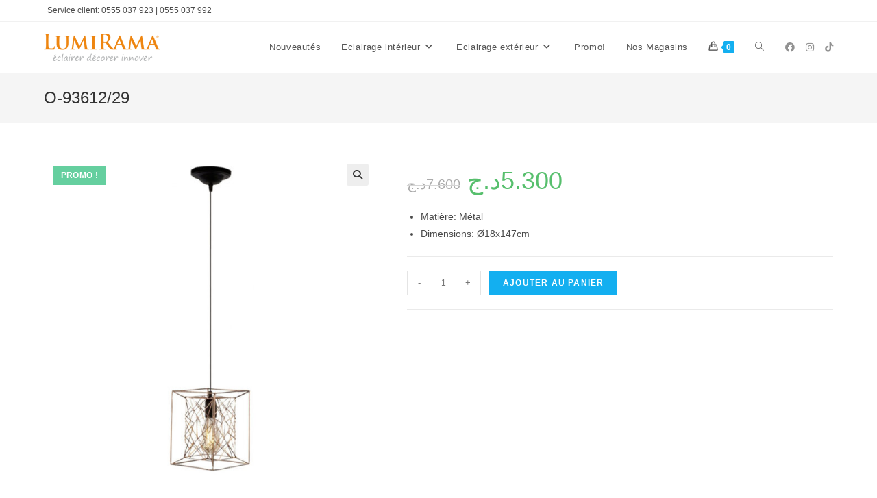

--- FILE ---
content_type: text/html; charset=UTF-8
request_url: https://lumirama.dz/boutique/lustre/lustre-1lampe/o-93612-29/
body_size: 18902
content:
<!DOCTYPE html>
<html class="html" lang="fr-FR">
<head>
<meta charset="UTF-8">
<link rel="profile" href="https://gmpg.org/xfn/11">
<meta name='robots' content='index, follow, max-image-preview:large, max-snippet:-1, max-video-preview:-1' />
<meta name="viewport" content="width=device-width, initial-scale=1">
<!-- This site is optimized with the Yoast SEO plugin v22.2 - https://yoast.com/wordpress/plugins/seo/ -->
<title>O-93612/29 - lumirama.dz</title>
<link rel="canonical" href="https://lumirama.dz/boutique/lustre/lustre-1lampe/o-93612-29/" />
<meta property="og:locale" content="fr_FR" />
<meta property="og:type" content="article" />
<meta property="og:title" content="O-93612/29 - lumirama.dz" />
<meta property="og:description" content="Matière: Métal  Dimensions: Ø18x147cm" />
<meta property="og:url" content="https://lumirama.dz/boutique/lustre/lustre-1lampe/o-93612-29/" />
<meta property="og:site_name" content="lumirama.dz" />
<meta property="article:publisher" content="https://web.facebook.com/lumiramaAlgerie" />
<meta property="article:modified_time" content="2025-12-03T14:05:03+00:00" />
<meta property="og:image" content="https://lumirama.dz/wp-content/uploads/2022/12/O-93612_29-2.jpg" />
<meta property="og:image:width" content="800" />
<meta property="og:image:height" content="800" />
<meta property="og:image:type" content="image/jpeg" />
<meta name="twitter:card" content="summary_large_image" />
<meta name="twitter:label1" content="Durée de lecture estimée" />
<meta name="twitter:data1" content="1 minute" />
<script type="application/ld+json" class="yoast-schema-graph">{"@context":"https://schema.org","@graph":[{"@type":"WebPage","@id":"https://lumirama.dz/boutique/lustre/lustre-1lampe/o-93612-29/","url":"https://lumirama.dz/boutique/lustre/lustre-1lampe/o-93612-29/","name":"O-93612/29 - lumirama.dz","isPartOf":{"@id":"https://lumirama.dz/#website"},"primaryImageOfPage":{"@id":"https://lumirama.dz/boutique/lustre/lustre-1lampe/o-93612-29/#primaryimage"},"image":{"@id":"https://lumirama.dz/boutique/lustre/lustre-1lampe/o-93612-29/#primaryimage"},"thumbnailUrl":"https://lumirama.dz/wp-content/uploads/2022/12/O-93612_29-2.jpg","datePublished":"2022-12-18T15:13:21+00:00","dateModified":"2025-12-03T14:05:03+00:00","breadcrumb":{"@id":"https://lumirama.dz/boutique/lustre/lustre-1lampe/o-93612-29/#breadcrumb"},"inLanguage":"fr-FR","potentialAction":[{"@type":"ReadAction","target":["https://lumirama.dz/boutique/lustre/lustre-1lampe/o-93612-29/"]}]},{"@type":"ImageObject","inLanguage":"fr-FR","@id":"https://lumirama.dz/boutique/lustre/lustre-1lampe/o-93612-29/#primaryimage","url":"https://lumirama.dz/wp-content/uploads/2022/12/O-93612_29-2.jpg","contentUrl":"https://lumirama.dz/wp-content/uploads/2022/12/O-93612_29-2.jpg","width":800,"height":800},{"@type":"BreadcrumbList","@id":"https://lumirama.dz/boutique/lustre/lustre-1lampe/o-93612-29/#breadcrumb","itemListElement":[{"@type":"ListItem","position":1,"name":"Accueil","item":"https://lumirama.dz/"},{"@type":"ListItem","position":2,"name":"N°1 de l&rsquo;éclairage décoratif et professionnel en Algérie &#8211; Achat en ligne &#8211; Livraison 58 Wilayas","item":"https://lumirama.dz/"},{"@type":"ListItem","position":3,"name":"O-93612/29"}]},{"@type":"WebSite","@id":"https://lumirama.dz/#website","url":"https://lumirama.dz/","name":"lumirama","description":"Nouveautés","publisher":{"@id":"https://lumirama.dz/#organization"},"potentialAction":[{"@type":"SearchAction","target":{"@type":"EntryPoint","urlTemplate":"https://lumirama.dz/?s={search_term_string}"},"query-input":"required name=search_term_string"}],"inLanguage":"fr-FR"},{"@type":"Organization","@id":"https://lumirama.dz/#organization","name":"lumirama","url":"https://lumirama.dz/","logo":{"@type":"ImageObject","inLanguage":"fr-FR","@id":"https://lumirama.dz/#/schema/logo/image/","url":"https://lumirama.dz/wp-content/uploads/2019/10/banner-1.jpg","contentUrl":"https://lumirama.dz/wp-content/uploads/2019/10/banner-1.jpg","width":1920,"height":500,"caption":"lumirama"},"image":{"@id":"https://lumirama.dz/#/schema/logo/image/"},"sameAs":["https://web.facebook.com/lumiramaAlgerie"]}]}</script>
<!-- / Yoast SEO plugin. -->
<link rel='dns-prefetch' href='//stats.wp.com' />
<link rel='dns-prefetch' href='//www.googletagmanager.com' />
<link rel="alternate" type="application/rss+xml" title="lumirama.dz &raquo; Flux" href="https://lumirama.dz/feed/" />
<link rel="alternate" type="application/rss+xml" title="lumirama.dz &raquo; Flux des commentaires" href="https://lumirama.dz/comments/feed/" />
<script>
window._wpemojiSettings = {"baseUrl":"https:\/\/s.w.org\/images\/core\/emoji\/14.0.0\/72x72\/","ext":".png","svgUrl":"https:\/\/s.w.org\/images\/core\/emoji\/14.0.0\/svg\/","svgExt":".svg","source":{"concatemoji":"https:\/\/lumirama.dz\/wp-includes\/js\/wp-emoji-release.min.js?ver=6.4.3"}};
/*! This file is auto-generated */
!function(i,n){var o,s,e;function c(e){try{var t={supportTests:e,timestamp:(new Date).valueOf()};sessionStorage.setItem(o,JSON.stringify(t))}catch(e){}}function p(e,t,n){e.clearRect(0,0,e.canvas.width,e.canvas.height),e.fillText(t,0,0);var t=new Uint32Array(e.getImageData(0,0,e.canvas.width,e.canvas.height).data),r=(e.clearRect(0,0,e.canvas.width,e.canvas.height),e.fillText(n,0,0),new Uint32Array(e.getImageData(0,0,e.canvas.width,e.canvas.height).data));return t.every(function(e,t){return e===r[t]})}function u(e,t,n){switch(t){case"flag":return n(e,"\ud83c\udff3\ufe0f\u200d\u26a7\ufe0f","\ud83c\udff3\ufe0f\u200b\u26a7\ufe0f")?!1:!n(e,"\ud83c\uddfa\ud83c\uddf3","\ud83c\uddfa\u200b\ud83c\uddf3")&&!n(e,"\ud83c\udff4\udb40\udc67\udb40\udc62\udb40\udc65\udb40\udc6e\udb40\udc67\udb40\udc7f","\ud83c\udff4\u200b\udb40\udc67\u200b\udb40\udc62\u200b\udb40\udc65\u200b\udb40\udc6e\u200b\udb40\udc67\u200b\udb40\udc7f");case"emoji":return!n(e,"\ud83e\udef1\ud83c\udffb\u200d\ud83e\udef2\ud83c\udfff","\ud83e\udef1\ud83c\udffb\u200b\ud83e\udef2\ud83c\udfff")}return!1}function f(e,t,n){var r="undefined"!=typeof WorkerGlobalScope&&self instanceof WorkerGlobalScope?new OffscreenCanvas(300,150):i.createElement("canvas"),a=r.getContext("2d",{willReadFrequently:!0}),o=(a.textBaseline="top",a.font="600 32px Arial",{});return e.forEach(function(e){o[e]=t(a,e,n)}),o}function t(e){var t=i.createElement("script");t.src=e,t.defer=!0,i.head.appendChild(t)}"undefined"!=typeof Promise&&(o="wpEmojiSettingsSupports",s=["flag","emoji"],n.supports={everything:!0,everythingExceptFlag:!0},e=new Promise(function(e){i.addEventListener("DOMContentLoaded",e,{once:!0})}),new Promise(function(t){var n=function(){try{var e=JSON.parse(sessionStorage.getItem(o));if("object"==typeof e&&"number"==typeof e.timestamp&&(new Date).valueOf()<e.timestamp+604800&&"object"==typeof e.supportTests)return e.supportTests}catch(e){}return null}();if(!n){if("undefined"!=typeof Worker&&"undefined"!=typeof OffscreenCanvas&&"undefined"!=typeof URL&&URL.createObjectURL&&"undefined"!=typeof Blob)try{var e="postMessage("+f.toString()+"("+[JSON.stringify(s),u.toString(),p.toString()].join(",")+"));",r=new Blob([e],{type:"text/javascript"}),a=new Worker(URL.createObjectURL(r),{name:"wpTestEmojiSupports"});return void(a.onmessage=function(e){c(n=e.data),a.terminate(),t(n)})}catch(e){}c(n=f(s,u,p))}t(n)}).then(function(e){for(var t in e)n.supports[t]=e[t],n.supports.everything=n.supports.everything&&n.supports[t],"flag"!==t&&(n.supports.everythingExceptFlag=n.supports.everythingExceptFlag&&n.supports[t]);n.supports.everythingExceptFlag=n.supports.everythingExceptFlag&&!n.supports.flag,n.DOMReady=!1,n.readyCallback=function(){n.DOMReady=!0}}).then(function(){return e}).then(function(){var e;n.supports.everything||(n.readyCallback(),(e=n.source||{}).concatemoji?t(e.concatemoji):e.wpemoji&&e.twemoji&&(t(e.twemoji),t(e.wpemoji)))}))}((window,document),window._wpemojiSettings);
</script>
<style id='wp-emoji-styles-inline-css'>
img.wp-smiley, img.emoji {
display: inline !important;
border: none !important;
box-shadow: none !important;
height: 1em !important;
width: 1em !important;
margin: 0 0.07em !important;
vertical-align: -0.1em !important;
background: none !important;
padding: 0 !important;
}
</style>
<!-- <link rel='stylesheet' id='wp-block-library-css' href='https://lumirama.dz/wp-includes/css/dist/block-library/style.min.css?ver=6.4.3' media='all' /> -->
<link rel="stylesheet" type="text/css" href="//lumirama.dz/wp-content/cache/wpfc-minified/4c1a8yo/a0uhw.css" media="all"/>
<style id='wp-block-library-theme-inline-css'>
.wp-block-audio figcaption{color:#555;font-size:13px;text-align:center}.is-dark-theme .wp-block-audio figcaption{color:hsla(0,0%,100%,.65)}.wp-block-audio{margin:0 0 1em}.wp-block-code{border:1px solid #ccc;border-radius:4px;font-family:Menlo,Consolas,monaco,monospace;padding:.8em 1em}.wp-block-embed figcaption{color:#555;font-size:13px;text-align:center}.is-dark-theme .wp-block-embed figcaption{color:hsla(0,0%,100%,.65)}.wp-block-embed{margin:0 0 1em}.blocks-gallery-caption{color:#555;font-size:13px;text-align:center}.is-dark-theme .blocks-gallery-caption{color:hsla(0,0%,100%,.65)}.wp-block-image figcaption{color:#555;font-size:13px;text-align:center}.is-dark-theme .wp-block-image figcaption{color:hsla(0,0%,100%,.65)}.wp-block-image{margin:0 0 1em}.wp-block-pullquote{border-bottom:4px solid;border-top:4px solid;color:currentColor;margin-bottom:1.75em}.wp-block-pullquote cite,.wp-block-pullquote footer,.wp-block-pullquote__citation{color:currentColor;font-size:.8125em;font-style:normal;text-transform:uppercase}.wp-block-quote{border-left:.25em solid;margin:0 0 1.75em;padding-left:1em}.wp-block-quote cite,.wp-block-quote footer{color:currentColor;font-size:.8125em;font-style:normal;position:relative}.wp-block-quote.has-text-align-right{border-left:none;border-right:.25em solid;padding-left:0;padding-right:1em}.wp-block-quote.has-text-align-center{border:none;padding-left:0}.wp-block-quote.is-large,.wp-block-quote.is-style-large,.wp-block-quote.is-style-plain{border:none}.wp-block-search .wp-block-search__label{font-weight:700}.wp-block-search__button{border:1px solid #ccc;padding:.375em .625em}:where(.wp-block-group.has-background){padding:1.25em 2.375em}.wp-block-separator.has-css-opacity{opacity:.4}.wp-block-separator{border:none;border-bottom:2px solid;margin-left:auto;margin-right:auto}.wp-block-separator.has-alpha-channel-opacity{opacity:1}.wp-block-separator:not(.is-style-wide):not(.is-style-dots){width:100px}.wp-block-separator.has-background:not(.is-style-dots){border-bottom:none;height:1px}.wp-block-separator.has-background:not(.is-style-wide):not(.is-style-dots){height:2px}.wp-block-table{margin:0 0 1em}.wp-block-table td,.wp-block-table th{word-break:normal}.wp-block-table figcaption{color:#555;font-size:13px;text-align:center}.is-dark-theme .wp-block-table figcaption{color:hsla(0,0%,100%,.65)}.wp-block-video figcaption{color:#555;font-size:13px;text-align:center}.is-dark-theme .wp-block-video figcaption{color:hsla(0,0%,100%,.65)}.wp-block-video{margin:0 0 1em}.wp-block-template-part.has-background{margin-bottom:0;margin-top:0;padding:1.25em 2.375em}
</style>
<style id='classic-theme-styles-inline-css'>
/*! This file is auto-generated */
.wp-block-button__link{color:#fff;background-color:#32373c;border-radius:9999px;box-shadow:none;text-decoration:none;padding:calc(.667em + 2px) calc(1.333em + 2px);font-size:1.125em}.wp-block-file__button{background:#32373c;color:#fff;text-decoration:none}
</style>
<style id='global-styles-inline-css'>
body{--wp--preset--color--black: #000000;--wp--preset--color--cyan-bluish-gray: #abb8c3;--wp--preset--color--white: #ffffff;--wp--preset--color--pale-pink: #f78da7;--wp--preset--color--vivid-red: #cf2e2e;--wp--preset--color--luminous-vivid-orange: #ff6900;--wp--preset--color--luminous-vivid-amber: #fcb900;--wp--preset--color--light-green-cyan: #7bdcb5;--wp--preset--color--vivid-green-cyan: #00d084;--wp--preset--color--pale-cyan-blue: #8ed1fc;--wp--preset--color--vivid-cyan-blue: #0693e3;--wp--preset--color--vivid-purple: #9b51e0;--wp--preset--gradient--vivid-cyan-blue-to-vivid-purple: linear-gradient(135deg,rgba(6,147,227,1) 0%,rgb(155,81,224) 100%);--wp--preset--gradient--light-green-cyan-to-vivid-green-cyan: linear-gradient(135deg,rgb(122,220,180) 0%,rgb(0,208,130) 100%);--wp--preset--gradient--luminous-vivid-amber-to-luminous-vivid-orange: linear-gradient(135deg,rgba(252,185,0,1) 0%,rgba(255,105,0,1) 100%);--wp--preset--gradient--luminous-vivid-orange-to-vivid-red: linear-gradient(135deg,rgba(255,105,0,1) 0%,rgb(207,46,46) 100%);--wp--preset--gradient--very-light-gray-to-cyan-bluish-gray: linear-gradient(135deg,rgb(238,238,238) 0%,rgb(169,184,195) 100%);--wp--preset--gradient--cool-to-warm-spectrum: linear-gradient(135deg,rgb(74,234,220) 0%,rgb(151,120,209) 20%,rgb(207,42,186) 40%,rgb(238,44,130) 60%,rgb(251,105,98) 80%,rgb(254,248,76) 100%);--wp--preset--gradient--blush-light-purple: linear-gradient(135deg,rgb(255,206,236) 0%,rgb(152,150,240) 100%);--wp--preset--gradient--blush-bordeaux: linear-gradient(135deg,rgb(254,205,165) 0%,rgb(254,45,45) 50%,rgb(107,0,62) 100%);--wp--preset--gradient--luminous-dusk: linear-gradient(135deg,rgb(255,203,112) 0%,rgb(199,81,192) 50%,rgb(65,88,208) 100%);--wp--preset--gradient--pale-ocean: linear-gradient(135deg,rgb(255,245,203) 0%,rgb(182,227,212) 50%,rgb(51,167,181) 100%);--wp--preset--gradient--electric-grass: linear-gradient(135deg,rgb(202,248,128) 0%,rgb(113,206,126) 100%);--wp--preset--gradient--midnight: linear-gradient(135deg,rgb(2,3,129) 0%,rgb(40,116,252) 100%);--wp--preset--font-size--small: 13px;--wp--preset--font-size--medium: 20px;--wp--preset--font-size--large: 36px;--wp--preset--font-size--x-large: 42px;--wp--preset--spacing--20: 0.44rem;--wp--preset--spacing--30: 0.67rem;--wp--preset--spacing--40: 1rem;--wp--preset--spacing--50: 1.5rem;--wp--preset--spacing--60: 2.25rem;--wp--preset--spacing--70: 3.38rem;--wp--preset--spacing--80: 5.06rem;--wp--preset--shadow--natural: 6px 6px 9px rgba(0, 0, 0, 0.2);--wp--preset--shadow--deep: 12px 12px 50px rgba(0, 0, 0, 0.4);--wp--preset--shadow--sharp: 6px 6px 0px rgba(0, 0, 0, 0.2);--wp--preset--shadow--outlined: 6px 6px 0px -3px rgba(255, 255, 255, 1), 6px 6px rgba(0, 0, 0, 1);--wp--preset--shadow--crisp: 6px 6px 0px rgba(0, 0, 0, 1);}:where(.is-layout-flex){gap: 0.5em;}:where(.is-layout-grid){gap: 0.5em;}body .is-layout-flow > .alignleft{float: left;margin-inline-start: 0;margin-inline-end: 2em;}body .is-layout-flow > .alignright{float: right;margin-inline-start: 2em;margin-inline-end: 0;}body .is-layout-flow > .aligncenter{margin-left: auto !important;margin-right: auto !important;}body .is-layout-constrained > .alignleft{float: left;margin-inline-start: 0;margin-inline-end: 2em;}body .is-layout-constrained > .alignright{float: right;margin-inline-start: 2em;margin-inline-end: 0;}body .is-layout-constrained > .aligncenter{margin-left: auto !important;margin-right: auto !important;}body .is-layout-constrained > :where(:not(.alignleft):not(.alignright):not(.alignfull)){max-width: var(--wp--style--global--content-size);margin-left: auto !important;margin-right: auto !important;}body .is-layout-constrained > .alignwide{max-width: var(--wp--style--global--wide-size);}body .is-layout-flex{display: flex;}body .is-layout-flex{flex-wrap: wrap;align-items: center;}body .is-layout-flex > *{margin: 0;}body .is-layout-grid{display: grid;}body .is-layout-grid > *{margin: 0;}:where(.wp-block-columns.is-layout-flex){gap: 2em;}:where(.wp-block-columns.is-layout-grid){gap: 2em;}:where(.wp-block-post-template.is-layout-flex){gap: 1.25em;}:where(.wp-block-post-template.is-layout-grid){gap: 1.25em;}.has-black-color{color: var(--wp--preset--color--black) !important;}.has-cyan-bluish-gray-color{color: var(--wp--preset--color--cyan-bluish-gray) !important;}.has-white-color{color: var(--wp--preset--color--white) !important;}.has-pale-pink-color{color: var(--wp--preset--color--pale-pink) !important;}.has-vivid-red-color{color: var(--wp--preset--color--vivid-red) !important;}.has-luminous-vivid-orange-color{color: var(--wp--preset--color--luminous-vivid-orange) !important;}.has-luminous-vivid-amber-color{color: var(--wp--preset--color--luminous-vivid-amber) !important;}.has-light-green-cyan-color{color: var(--wp--preset--color--light-green-cyan) !important;}.has-vivid-green-cyan-color{color: var(--wp--preset--color--vivid-green-cyan) !important;}.has-pale-cyan-blue-color{color: var(--wp--preset--color--pale-cyan-blue) !important;}.has-vivid-cyan-blue-color{color: var(--wp--preset--color--vivid-cyan-blue) !important;}.has-vivid-purple-color{color: var(--wp--preset--color--vivid-purple) !important;}.has-black-background-color{background-color: var(--wp--preset--color--black) !important;}.has-cyan-bluish-gray-background-color{background-color: var(--wp--preset--color--cyan-bluish-gray) !important;}.has-white-background-color{background-color: var(--wp--preset--color--white) !important;}.has-pale-pink-background-color{background-color: var(--wp--preset--color--pale-pink) !important;}.has-vivid-red-background-color{background-color: var(--wp--preset--color--vivid-red) !important;}.has-luminous-vivid-orange-background-color{background-color: var(--wp--preset--color--luminous-vivid-orange) !important;}.has-luminous-vivid-amber-background-color{background-color: var(--wp--preset--color--luminous-vivid-amber) !important;}.has-light-green-cyan-background-color{background-color: var(--wp--preset--color--light-green-cyan) !important;}.has-vivid-green-cyan-background-color{background-color: var(--wp--preset--color--vivid-green-cyan) !important;}.has-pale-cyan-blue-background-color{background-color: var(--wp--preset--color--pale-cyan-blue) !important;}.has-vivid-cyan-blue-background-color{background-color: var(--wp--preset--color--vivid-cyan-blue) !important;}.has-vivid-purple-background-color{background-color: var(--wp--preset--color--vivid-purple) !important;}.has-black-border-color{border-color: var(--wp--preset--color--black) !important;}.has-cyan-bluish-gray-border-color{border-color: var(--wp--preset--color--cyan-bluish-gray) !important;}.has-white-border-color{border-color: var(--wp--preset--color--white) !important;}.has-pale-pink-border-color{border-color: var(--wp--preset--color--pale-pink) !important;}.has-vivid-red-border-color{border-color: var(--wp--preset--color--vivid-red) !important;}.has-luminous-vivid-orange-border-color{border-color: var(--wp--preset--color--luminous-vivid-orange) !important;}.has-luminous-vivid-amber-border-color{border-color: var(--wp--preset--color--luminous-vivid-amber) !important;}.has-light-green-cyan-border-color{border-color: var(--wp--preset--color--light-green-cyan) !important;}.has-vivid-green-cyan-border-color{border-color: var(--wp--preset--color--vivid-green-cyan) !important;}.has-pale-cyan-blue-border-color{border-color: var(--wp--preset--color--pale-cyan-blue) !important;}.has-vivid-cyan-blue-border-color{border-color: var(--wp--preset--color--vivid-cyan-blue) !important;}.has-vivid-purple-border-color{border-color: var(--wp--preset--color--vivid-purple) !important;}.has-vivid-cyan-blue-to-vivid-purple-gradient-background{background: var(--wp--preset--gradient--vivid-cyan-blue-to-vivid-purple) !important;}.has-light-green-cyan-to-vivid-green-cyan-gradient-background{background: var(--wp--preset--gradient--light-green-cyan-to-vivid-green-cyan) !important;}.has-luminous-vivid-amber-to-luminous-vivid-orange-gradient-background{background: var(--wp--preset--gradient--luminous-vivid-amber-to-luminous-vivid-orange) !important;}.has-luminous-vivid-orange-to-vivid-red-gradient-background{background: var(--wp--preset--gradient--luminous-vivid-orange-to-vivid-red) !important;}.has-very-light-gray-to-cyan-bluish-gray-gradient-background{background: var(--wp--preset--gradient--very-light-gray-to-cyan-bluish-gray) !important;}.has-cool-to-warm-spectrum-gradient-background{background: var(--wp--preset--gradient--cool-to-warm-spectrum) !important;}.has-blush-light-purple-gradient-background{background: var(--wp--preset--gradient--blush-light-purple) !important;}.has-blush-bordeaux-gradient-background{background: var(--wp--preset--gradient--blush-bordeaux) !important;}.has-luminous-dusk-gradient-background{background: var(--wp--preset--gradient--luminous-dusk) !important;}.has-pale-ocean-gradient-background{background: var(--wp--preset--gradient--pale-ocean) !important;}.has-electric-grass-gradient-background{background: var(--wp--preset--gradient--electric-grass) !important;}.has-midnight-gradient-background{background: var(--wp--preset--gradient--midnight) !important;}.has-small-font-size{font-size: var(--wp--preset--font-size--small) !important;}.has-medium-font-size{font-size: var(--wp--preset--font-size--medium) !important;}.has-large-font-size{font-size: var(--wp--preset--font-size--large) !important;}.has-x-large-font-size{font-size: var(--wp--preset--font-size--x-large) !important;}
.wp-block-navigation a:where(:not(.wp-element-button)){color: inherit;}
:where(.wp-block-post-template.is-layout-flex){gap: 1.25em;}:where(.wp-block-post-template.is-layout-grid){gap: 1.25em;}
:where(.wp-block-columns.is-layout-flex){gap: 2em;}:where(.wp-block-columns.is-layout-grid){gap: 2em;}
.wp-block-pullquote{font-size: 1.5em;line-height: 1.6;}
</style>
<!-- <link rel='stylesheet' id='photoswipe-css' href='https://lumirama.dz/wp-content/plugins/woocommerce/assets/css/photoswipe/photoswipe.min.css?ver=8.6.1' media='all' /> -->
<!-- <link rel='stylesheet' id='photoswipe-default-skin-css' href='https://lumirama.dz/wp-content/plugins/woocommerce/assets/css/photoswipe/default-skin/default-skin.min.css?ver=8.6.1' media='all' /> -->
<link rel="stylesheet" type="text/css" href="//lumirama.dz/wp-content/cache/wpfc-minified/1zzcellk/dddmq.css" media="all"/>
<style id='woocommerce-inline-inline-css'>
.woocommerce form .form-row .required { visibility: visible; }
</style>
<!-- <link rel='stylesheet' id='dgwt-wcas-style-css' href='https://lumirama.dz/wp-content/plugins/ajax-search-for-woocommerce/assets/css/style.min.css?ver=1.27.0' media='all' /> -->
<!-- <link rel='stylesheet' id='oceanwp-woo-mini-cart-css' href='https://lumirama.dz/wp-content/themes/oceanwp/assets/css/woo/woo-mini-cart.min.css?ver=6.4.3' media='all' /> -->
<!-- <link rel='stylesheet' id='font-awesome-css' href='https://lumirama.dz/wp-content/themes/oceanwp/assets/fonts/fontawesome/css/all.min.css?ver=6.4.2' media='all' /> -->
<!-- <link rel='stylesheet' id='simple-line-icons-css' href='https://lumirama.dz/wp-content/themes/oceanwp/assets/css/third/simple-line-icons.min.css?ver=2.4.0' media='all' /> -->
<!-- <link rel='stylesheet' id='oceanwp-style-css' href='https://lumirama.dz/wp-content/themes/oceanwp/assets/css/style.min.css?ver=3.5.3' media='all' /> -->
<!-- <link rel='stylesheet' id='oceanwp-hamburgers-css' href='https://lumirama.dz/wp-content/themes/oceanwp/assets/css/third/hamburgers/hamburgers.min.css?ver=3.5.3' media='all' /> -->
<!-- <link rel='stylesheet' id='oceanwp-3dx-css' href='https://lumirama.dz/wp-content/themes/oceanwp/assets/css/third/hamburgers/types/3dx.css?ver=3.5.3' media='all' /> -->
<!-- <link rel='stylesheet' id='oceanwp-woocommerce-css' href='https://lumirama.dz/wp-content/themes/oceanwp/assets/css/woo/woocommerce.min.css?ver=6.4.3' media='all' /> -->
<!-- <link rel='stylesheet' id='oceanwp-woo-star-font-css' href='https://lumirama.dz/wp-content/themes/oceanwp/assets/css/woo/woo-star-font.min.css?ver=6.4.3' media='all' /> -->
<!-- <link rel='stylesheet' id='oe-widgets-style-css' href='https://lumirama.dz/wp-content/plugins/ocean-extra/assets/css/widgets.css?ver=6.4.3' media='all' /> -->
<link rel="stylesheet" type="text/css" href="//lumirama.dz/wp-content/cache/wpfc-minified/2bqvsrdj/2oedz.css" media="all"/>
<script src='//lumirama.dz/wp-content/cache/wpfc-minified/2q89wklg/dg3im.js' type="text/javascript"></script>
<!-- <script src="https://lumirama.dz/wp-includes/js/dist/vendor/wp-polyfill-inert.min.js?ver=3.1.2" id="wp-polyfill-inert-js"></script> -->
<!-- <script src="https://lumirama.dz/wp-includes/js/dist/vendor/regenerator-runtime.min.js?ver=0.14.0" id="regenerator-runtime-js"></script> -->
<!-- <script src="https://lumirama.dz/wp-includes/js/dist/vendor/wp-polyfill.min.js?ver=3.15.0" id="wp-polyfill-js"></script> -->
<!-- <script src="https://lumirama.dz/wp-includes/js/dist/hooks.min.js?ver=c6aec9a8d4e5a5d543a1" id="wp-hooks-js"></script> -->
<script src="https://stats.wp.com/w.js?ver=202551" id="woo-tracks-js"></script>
<script src='//lumirama.dz/wp-content/cache/wpfc-minified/e31wozv2/dg3im.js' type="text/javascript"></script>
<!-- <script src="https://lumirama.dz/wp-includes/js/jquery/jquery.min.js?ver=3.7.1" id="jquery-core-js"></script> -->
<!-- <script src="https://lumirama.dz/wp-includes/js/jquery/jquery-migrate.min.js?ver=3.4.1" id="jquery-migrate-js"></script> -->
<!-- <script src="https://lumirama.dz/wp-content/plugins/woocommerce/assets/js/zoom/jquery.zoom.min.js?ver=1.7.21-wc.8.6.1" id="zoom-js" defer data-wp-strategy="defer"></script> -->
<!-- <script src="https://lumirama.dz/wp-content/plugins/woocommerce/assets/js/flexslider/jquery.flexslider.min.js?ver=2.7.2-wc.8.6.1" id="flexslider-js" defer data-wp-strategy="defer"></script> -->
<!-- <script src="https://lumirama.dz/wp-content/plugins/woocommerce/assets/js/photoswipe/photoswipe.min.js?ver=4.1.1-wc.8.6.1" id="photoswipe-js" defer data-wp-strategy="defer"></script> -->
<!-- <script src="https://lumirama.dz/wp-content/plugins/woocommerce/assets/js/photoswipe/photoswipe-ui-default.min.js?ver=4.1.1-wc.8.6.1" id="photoswipe-ui-default-js" defer data-wp-strategy="defer"></script> -->
<script id="wc-single-product-js-extra">
var wc_single_product_params = {"i18n_required_rating_text":"Veuillez s\u00e9lectionner une note","review_rating_required":"yes","flexslider":{"rtl":false,"animation":"slide","smoothHeight":true,"directionNav":false,"controlNav":"thumbnails","slideshow":false,"animationSpeed":500,"animationLoop":false,"allowOneSlide":false},"zoom_enabled":"1","zoom_options":[],"photoswipe_enabled":"1","photoswipe_options":{"shareEl":false,"closeOnScroll":false,"history":false,"hideAnimationDuration":0,"showAnimationDuration":0},"flexslider_enabled":"1"};
</script>
<script src='//lumirama.dz/wp-content/cache/wpfc-minified/djpvj7yj/dg3i9.js' type="text/javascript"></script>
<!-- <script src="https://lumirama.dz/wp-content/plugins/woocommerce/assets/js/frontend/single-product.min.js?ver=8.6.1" id="wc-single-product-js" defer data-wp-strategy="defer"></script> -->
<!-- <script src="https://lumirama.dz/wp-content/plugins/woocommerce/assets/js/jquery-blockui/jquery.blockUI.min.js?ver=2.7.0-wc.8.6.1" id="jquery-blockui-js" defer data-wp-strategy="defer"></script> -->
<!-- <script src="https://lumirama.dz/wp-content/plugins/woocommerce/assets/js/js-cookie/js.cookie.min.js?ver=2.1.4-wc.8.6.1" id="js-cookie-js" defer data-wp-strategy="defer"></script> -->
<script id="woocommerce-js-extra">
var woocommerce_params = {"ajax_url":"\/wp-admin\/admin-ajax.php","wc_ajax_url":"\/?wc-ajax=%%endpoint%%"};
</script>
<script src='//lumirama.dz/wp-content/cache/wpfc-minified/lychovbr/a7nu7.js' type="text/javascript"></script>
<!-- <script src="https://lumirama.dz/wp-content/plugins/woocommerce/assets/js/frontend/woocommerce.min.js?ver=8.6.1" id="woocommerce-js" defer data-wp-strategy="defer"></script> -->
<script id="wc-cart-fragments-js-extra">
var wc_cart_fragments_params = {"ajax_url":"\/wp-admin\/admin-ajax.php","wc_ajax_url":"\/?wc-ajax=%%endpoint%%","cart_hash_key":"wc_cart_hash_08c0ff6ae9db316d931a4dc54f7ea830","fragment_name":"wc_fragments_08c0ff6ae9db316d931a4dc54f7ea830","request_timeout":"5000"};
</script>
<script src='//lumirama.dz/wp-content/cache/wpfc-minified/lz4rlmqb/dg3i9.js' type="text/javascript"></script>
<!-- <script src="https://lumirama.dz/wp-content/plugins/woocommerce/assets/js/frontend/cart-fragments.min.js?ver=8.6.1" id="wc-cart-fragments-js" defer data-wp-strategy="defer"></script> -->
<link rel="https://api.w.org/" href="https://lumirama.dz/wp-json/" /><link rel="alternate" type="application/json" href="https://lumirama.dz/wp-json/wp/v2/product/94305" /><link rel="EditURI" type="application/rsd+xml" title="RSD" href="https://lumirama.dz/xmlrpc.php?rsd" />
<meta name="generator" content="WordPress 6.4.3" />
<meta name="generator" content="WooCommerce 8.6.1" />
<link rel='shortlink' href='https://lumirama.dz/?p=94305' />
<link rel="alternate" type="application/json+oembed" href="https://lumirama.dz/wp-json/oembed/1.0/embed?url=https%3A%2F%2Flumirama.dz%2Fboutique%2Flustre%2Flustre-1lampe%2Fo-93612-29%2F" />
<link rel="alternate" type="text/xml+oembed" href="https://lumirama.dz/wp-json/oembed/1.0/embed?url=https%3A%2F%2Flumirama.dz%2Fboutique%2Flustre%2Flustre-1lampe%2Fo-93612-29%2F&#038;format=xml" />
<style>
.dgwt-wcas-ico-magnifier,.dgwt-wcas-ico-magnifier-handler{max-width:20px}.dgwt-wcas-search-wrapp{max-width:600px}		</style>
<noscript><style>.woocommerce-product-gallery{ opacity: 1 !important; }</style></noscript>
<link rel="icon" href="https://lumirama.dz/wp-content/uploads/2019/10/cropped-logo-Lumirama-32x32.png" sizes="32x32" />
<link rel="icon" href="https://lumirama.dz/wp-content/uploads/2019/10/cropped-logo-Lumirama-192x192.png" sizes="192x192" />
<link rel="apple-touch-icon" href="https://lumirama.dz/wp-content/uploads/2019/10/cropped-logo-Lumirama-180x180.png" />
<meta name="msapplication-TileImage" content="https://lumirama.dz/wp-content/uploads/2019/10/cropped-logo-Lumirama-270x270.png" />
<style id="wp-custom-css">
*{text-decoration:none}		</style>
<!-- OceanWP CSS -->
<style type="text/css">
/* General CSS */.page-header,.has-transparent-header .page-header{padding:20px 0 20px 0}.page-numbers a,.page-numbers span:not(.elementor-screen-only),.page-links span{font-size:12px}/* Header CSS */#site-header.has-header-media .overlay-header-media{background-color:rgba(0,0,0,0.5)}#site-logo #site-logo-inner a img,#site-header.center-header #site-navigation-wrap .middle-site-logo a img{max-width:170px}.mobile-menu .hamburger-inner,.mobile-menu .hamburger-inner::before,.mobile-menu .hamburger-inner::after{background-color:#000000}/* Top Bar CSS */#top-bar{padding:5px}/* WooCommerce CSS */#owp-checkout-timeline .timeline-step{color:#cccccc}#owp-checkout-timeline .timeline-step{border-color:#cccccc}/* Typography CSS */.page-header .page-subheading{font-size:0;color:#f1f1f1}
</style></head>
<body class="product-template-default single single-product postid-94305 wp-custom-logo wp-embed-responsive theme-oceanwp woocommerce woocommerce-page woocommerce-no-js oceanwp-theme sidebar-mobile no-header-border default-breakpoint content-full-width content-max-width has-topbar account-original-style" itemscope="itemscope" itemtype="https://schema.org/WebPage">
<div id="outer-wrap" class="site clr">
<a class="skip-link screen-reader-text" href="#main">Skip to content</a>
<div id="wrap" class="clr">
<div id="top-bar-wrap" class="clr">
<div id="top-bar" class="clr container">
<div id="top-bar-inner" class="clr">
<div id="top-bar-content" class="clr has-content top-bar-left">
<span class="topbar-content">
Service client: 0555 037 923 | 0555 037 992
</span>
</div><!-- #top-bar-content -->
</div><!-- #top-bar-inner -->
</div><!-- #top-bar -->
</div><!-- #top-bar-wrap -->
<header id="site-header" class="minimal-header has-social center-logo clr" data-height="74" itemscope="itemscope" itemtype="https://schema.org/WPHeader" role="banner">
<div id="site-header-inner" class="clr container">
<div class="oceanwp-mobile-menu-icon clr mobile-left">
<a href="https://lumirama.dz/#mobile-menu-toggle" class="mobile-menu"  aria-label="Menu mobile">
<div class="hamburger hamburger--3dx" aria-expanded="false" role="navigation">
<div class="hamburger-box">
<div class="hamburger-inner"></div>
</div>
</div>
</a>
</div><!-- #oceanwp-mobile-menu-navbar -->
<div id="site-logo" class="clr" itemscope itemtype="https://schema.org/Brand" >
<div id="site-logo-inner" class="clr">
<a href="https://lumirama.dz/" class="custom-logo-link" rel="home"><img width="300" height="70" src="https://lumirama.dz/wp-content/uploads/2023/02/cropped-cropped-cropped-logo-Lumirama-300x70-1.png" class="custom-logo" alt="lumirama.dz" decoding="async" srcset="https://lumirama.dz/wp-content/uploads/2023/02/cropped-cropped-cropped-logo-Lumirama-300x70-1.png 300w, https://lumirama.dz/wp-content/uploads/2023/02/cropped-cropped-cropped-logo-Lumirama-300x70-1-64x15.png 64w" sizes="(max-width: 300px) 100vw, 300px" /></a>
</div><!-- #site-logo-inner -->
</div><!-- #site-logo -->
<div class="oceanwp-social-menu clr simple-social">
<div class="social-menu-inner clr">
<ul aria-label="Liens sociaux">
<li class="oceanwp-facebook"><a href="https://www.facebook.com/Lumirama.dz" aria-label="Facebook (opens in a new tab)" target="_blank" rel="noopener noreferrer"><i class=" fab fa-facebook" aria-hidden="true" role="img"></i></a></li><li class="oceanwp-instagram"><a href="https://www.instagram.com/lumiramadecoratif.dz" aria-label="Instagram (opens in a new tab)" target="_blank" rel="noopener noreferrer"><i class=" fab fa-instagram" aria-hidden="true" role="img"></i></a></li><li class="oceanwp-tiktok"><a href="https://www.tiktok.com/@lumirama_dz" aria-label="TikTok (opens in a new tab)" target="_blank" rel="noopener noreferrer"><i class=" fab fa-tiktok" aria-hidden="true" role="img"></i></a></li>
</ul>
</div>
</div>
<div id="site-navigation-wrap" class="clr">
<nav id="site-navigation" class="navigation main-navigation clr" itemscope="itemscope" itemtype="https://schema.org/SiteNavigationElement" role="navigation" >
<ul id="menu-menu" class="main-menu dropdown-menu sf-menu"><li id="menu-item-97880" class="menu-item menu-item-type-post_type menu-item-object-page menu-item-home current_page_parent menu-item-97880"><a href="https://lumirama.dz/" class="menu-link"><span class="text-wrap">Nouveautés</span></a></li><li id="menu-item-95990" class="menu-item menu-item-type-taxonomy menu-item-object-product_cat current-product-ancestor current-menu-parent current-product-parent menu-item-has-children dropdown menu-item-95990 nav-no-click"><a href="https://lumirama.dz/categorie-produit/lustre/" class="menu-link"><span class="text-wrap">Eclairage intérieur<i class="nav-arrow fa fa-angle-down" aria-hidden="true" role="img"></i></span></a>
<ul class="sub-menu">
<li id="menu-item-95991" class="menu-item menu-item-type-taxonomy menu-item-object-product_cat current-product-ancestor current-menu-parent current-product-parent menu-item-has-children dropdown menu-item-95991"><a href="https://lumirama.dz/categorie-produit/lustre/" class="menu-link"><span class="text-wrap">Lustres<i class="nav-arrow fa fa-angle-right" aria-hidden="true" role="img"></i></span></a>
<ul class="sub-menu">
<li id="menu-item-95992" class="menu-item menu-item-type-taxonomy menu-item-object-product_cat current-product-ancestor current-menu-parent current-product-parent menu-item-95992"><a href="https://lumirama.dz/categorie-produit/lustre/lustre-1lampe/" class="menu-link"><span class="text-wrap">Lustres 1 lampe</span></a></li>		<li id="menu-item-96027" class="menu-item menu-item-type-taxonomy menu-item-object-product_cat menu-item-96027"><a href="https://lumirama.dz/categorie-produit/lustre/lustre-2lampe/" class="menu-link"><span class="text-wrap">Lustres 2 lampes</span></a></li>		<li id="menu-item-96025" class="menu-item menu-item-type-taxonomy menu-item-object-product_cat menu-item-96025"><a href="https://lumirama.dz/categorie-produit/lustre/lustre-3lampe/" class="menu-link"><span class="text-wrap">Lustres 3 lampes</span></a></li>		<li id="menu-item-96029" class="menu-item menu-item-type-taxonomy menu-item-object-product_cat menu-item-96029"><a href="https://lumirama.dz/categorie-produit/lustre/lustre-4lampe/" class="menu-link"><span class="text-wrap">Lustres 4 lampes</span></a></li>		<li id="menu-item-96026" class="menu-item menu-item-type-taxonomy menu-item-object-product_cat menu-item-96026"><a href="https://lumirama.dz/categorie-produit/lustre/lustre-5lampe/" class="menu-link"><span class="text-wrap">Lustres 5 lampes</span></a></li>		<li id="menu-item-96028" class="menu-item menu-item-type-taxonomy menu-item-object-product_cat menu-item-96028"><a href="https://lumirama.dz/categorie-produit/lustre/lustre-6lampe/" class="menu-link"><span class="text-wrap">Lustres 6 lampes</span></a></li>		<li id="menu-item-96031" class="menu-item menu-item-type-taxonomy menu-item-object-product_cat menu-item-96031"><a href="https://lumirama.dz/categorie-produit/lustre/lustre-7lampe/" class="menu-link"><span class="text-wrap">Lustres 7 lampes</span></a></li>		<li id="menu-item-96030" class="menu-item menu-item-type-taxonomy menu-item-object-product_cat menu-item-96030"><a href="https://lumirama.dz/categorie-produit/lustre/lustre-8lampe/" class="menu-link"><span class="text-wrap">Lustres 8 lampes</span></a></li>		<li id="menu-item-96036" class="menu-item menu-item-type-taxonomy menu-item-object-product_cat menu-item-96036"><a href="https://lumirama.dz/categorie-produit/lustre/lustre-9lampe/" class="menu-link"><span class="text-wrap">Lustres 9 lampes</span></a></li>		<li id="menu-item-96037" class="menu-item menu-item-type-taxonomy menu-item-object-product_cat menu-item-96037"><a href="https://lumirama.dz/categorie-produit/lustre/lustre-10lampe/" class="menu-link"><span class="text-wrap">Lustres 10 lampes</span></a></li>		<li id="menu-item-96033" class="menu-item menu-item-type-taxonomy menu-item-object-product_cat menu-item-96033"><a href="https://lumirama.dz/categorie-produit/lustre/lustre-11lampe/" class="menu-link"><span class="text-wrap">Lustres 11 lampes</span></a></li>		<li id="menu-item-96032" class="menu-item menu-item-type-taxonomy menu-item-object-product_cat menu-item-96032"><a href="https://lumirama.dz/categorie-produit/lustre/lustre-12lampe/" class="menu-link"><span class="text-wrap">Lustres 12 lampes</span></a></li>		<li id="menu-item-96700" class="menu-item menu-item-type-taxonomy menu-item-object-product_cat menu-item-96700"><a href="https://lumirama.dz/categorie-produit/lustre/lustres-14-lampes/" class="menu-link"><span class="text-wrap">Lustres 14 lampes</span></a></li>		<li id="menu-item-96035" class="menu-item menu-item-type-taxonomy menu-item-object-product_cat menu-item-96035"><a href="https://lumirama.dz/categorie-produit/lustre/lustre-18lampe/" class="menu-link"><span class="text-wrap">Lustres 18 lampes</span></a></li>		<li id="menu-item-97519" class="menu-item menu-item-type-taxonomy menu-item-object-product_cat menu-item-97519"><a href="https://lumirama.dz/categorie-produit/lustre/lustres-21-lampes/" class="menu-link"><span class="text-wrap">Lustres 21 lampes</span></a></li>		<li id="menu-item-97516" class="menu-item menu-item-type-taxonomy menu-item-object-product_cat menu-item-97516"><a href="https://lumirama.dz/categorie-produit/lustre/lustres-22-lampes/" class="menu-link"><span class="text-wrap">Lustres 22 lampes</span></a></li>	</ul>
</li>	<li id="menu-item-95993" class="menu-item menu-item-type-taxonomy menu-item-object-product_cat menu-item-95993"><a href="https://lumirama.dz/categorie-produit/applique/" class="menu-link"><span class="text-wrap">Appliques</span></a></li>	<li id="menu-item-95994" class="menu-item menu-item-type-taxonomy menu-item-object-product_cat menu-item-95994"><a href="https://lumirama.dz/categorie-produit/plafonnier/" class="menu-link"><span class="text-wrap">Plafonniers</span></a></li>	<li id="menu-item-95997" class="menu-item menu-item-type-taxonomy menu-item-object-product_cat menu-item-95997"><a href="https://lumirama.dz/categorie-produit/veilleuse/" class="menu-link"><span class="text-wrap">Veilleuses</span></a></li>	<li id="menu-item-96000" class="menu-item menu-item-type-taxonomy menu-item-object-product_cat menu-item-96000"><a href="https://lumirama.dz/categorie-produit/lampadaire/" class="menu-link"><span class="text-wrap">Lampadaires</span></a></li>	<li id="menu-item-96003" class="menu-item menu-item-type-taxonomy menu-item-object-product_cat menu-item-96003"><a href="https://lumirama.dz/categorie-produit/lampe-de-bureau/" class="menu-link"><span class="text-wrap">Lampes de bureau</span></a></li>	<li id="menu-item-97899" class="menu-item menu-item-type-taxonomy menu-item-object-product_cat menu-item-97899"><a href="https://lumirama.dz/categorie-produit/chambre-denfant/" class="menu-link"><span class="text-wrap">Chambre d&rsquo;enfant</span></a></li>	<li id="menu-item-95995" class="menu-item menu-item-type-taxonomy menu-item-object-product_cat menu-item-95995"><a href="https://lumirama.dz/categorie-produit/spot/" class="menu-link"><span class="text-wrap">Spots</span></a></li>	<li id="menu-item-95996" class="menu-item menu-item-type-taxonomy menu-item-object-product_cat menu-item-95996"><a href="https://lumirama.dz/categorie-produit/lampe/" class="menu-link"><span class="text-wrap">Lampes</span></a></li>	<li id="menu-item-98010" class="menu-item menu-item-type-taxonomy menu-item-object-product_cat menu-item-98010"><a href="https://lumirama.dz/categorie-produit/tracklight/" class="menu-link"><span class="text-wrap">Tracklight</span></a></li>	<li id="menu-item-96001" class="menu-item menu-item-type-taxonomy menu-item-object-product_cat menu-item-96001"><a href="https://lumirama.dz/categorie-produit/abatjour/" class="menu-link"><span class="text-wrap">Abat-jour</span></a></li>	<li id="menu-item-95999" class="menu-item menu-item-type-taxonomy menu-item-object-product_cat menu-item-95999"><a href="https://lumirama.dz/categorie-produit/rubanled/" class="menu-link"><span class="text-wrap">Rubans LED</span></a></li>	<li id="menu-item-96002" class="menu-item menu-item-type-taxonomy menu-item-object-product_cat menu-item-96002"><a href="https://lumirama.dz/categorie-produit/projecteur-sur-rail/" class="menu-link"><span class="text-wrap">Projecteurs sur rail</span></a></li>	<li id="menu-item-95998" class="menu-item menu-item-type-taxonomy menu-item-object-product_cat menu-item-95998"><a href="https://lumirama.dz/categorie-produit/downlight/" class="menu-link"><span class="text-wrap">Downlights</span></a></li>	<li id="menu-item-97194" class="menu-item menu-item-type-taxonomy menu-item-object-product_cat menu-item-97194"><a href="https://lumirama.dz/categorie-produit/reglette/" class="menu-link"><span class="text-wrap">Réglettes</span></a></li>	<li id="menu-item-96042" class="menu-item menu-item-type-taxonomy menu-item-object-product_cat menu-item-96042"><a href="https://lumirama.dz/categorie-produit/gamelle/" class="menu-link"><span class="text-wrap">Gamelles</span></a></li></ul>
</li><li id="menu-item-96005" class="menu-item menu-item-type-taxonomy menu-item-object-product_cat menu-item-has-children dropdown menu-item-96005 nav-no-click"><a href="https://lumirama.dz/categorie-produit/eclairage-exterieur/" class="menu-link"><span class="text-wrap">Eclairage extérieur<i class="nav-arrow fa fa-angle-down" aria-hidden="true" role="img"></i></span></a>
<ul class="sub-menu">
<li id="menu-item-96006" class="menu-item menu-item-type-taxonomy menu-item-object-product_cat menu-item-96006"><a href="https://lumirama.dz/categorie-produit/eclairage-exterieur/" class="menu-link"><span class="text-wrap">Eclairage pour Jardin</span></a></li>	<li id="menu-item-96008" class="menu-item menu-item-type-taxonomy menu-item-object-product_cat menu-item-96008"><a href="https://lumirama.dz/categorie-produit/projecteur/" class="menu-link"><span class="text-wrap">Projecteurs</span></a></li>	<li id="menu-item-96039" class="menu-item menu-item-type-taxonomy menu-item-object-product_cat menu-item-96039"><a href="https://lumirama.dz/categorie-produit/spotausol/" class="menu-link"><span class="text-wrap">Spots au sol</span></a></li>	<li id="menu-item-96009" class="menu-item menu-item-type-taxonomy menu-item-object-product_cat menu-item-96009"><a href="https://lumirama.dz/categorie-produit/eclairage-public/" class="menu-link"><span class="text-wrap">Eclairage publique</span></a></li></ul>
</li><li id="menu-item-96007" class="menu-item menu-item-type-taxonomy menu-item-object-product_cat current-product-ancestor current-menu-parent current-product-parent menu-item-96007"><a href="https://lumirama.dz/categorie-produit/promotion/" class="menu-link"><span class="text-wrap">Promo!</span></a></li><li id="menu-item-96089" class="menu-item menu-item-type-post_type menu-item-object-page menu-item-96089"><a href="https://lumirama.dz/points-de-ventes-2/" class="menu-link"><span class="text-wrap">Nos Magasins</span></a></li>
<li class="woo-menu-icon wcmenucart-toggle-drop_down toggle-cart-widget">
<a href="https://lumirama.dz/panier/" class="wcmenucart">
<span class="wcmenucart-count"><i class=" icon-handbag" aria-hidden="true" role="img"></i><span class="wcmenucart-details count">0</span></span>
</a>
<div class="current-shop-items-dropdown owp-mini-cart clr">
<div class="current-shop-items-inner clr">
<div class="widget woocommerce widget_shopping_cart"><div class="widget_shopping_cart_content"></div></div>						</div>
</div>
</li>
<li class="search-toggle-li" ><a href="https://lumirama.dz/#" class="site-search-toggle search-dropdown-toggle"><span class="screen-reader-text">Toggle website search</span><i class=" icon-magnifier" aria-hidden="true" role="img"></i></a></li></ul>
<div id="searchform-dropdown" class="header-searchform-wrap clr" >
<div  class="dgwt-wcas-search-wrapp dgwt-wcas-is-detail-box dgwt-wcas-no-submit woocommerce dgwt-wcas-style-solaris js-dgwt-wcas-layout-classic dgwt-wcas-layout-classic js-dgwt-wcas-mobile-overlay-enabled">
<form class="dgwt-wcas-search-form" role="search" action="https://lumirama.dz/" method="get">
<div class="dgwt-wcas-sf-wrapp">
<svg class="dgwt-wcas-ico-magnifier" xmlns="http://www.w3.org/2000/svg"
xmlns:xlink="http://www.w3.org/1999/xlink" x="0px" y="0px"
viewBox="0 0 51.539 51.361" xml:space="preserve">
<path 						 d="M51.539,49.356L37.247,35.065c3.273-3.74,5.272-8.623,5.272-13.983c0-11.742-9.518-21.26-21.26-21.26 S0,9.339,0,21.082s9.518,21.26,21.26,21.26c5.361,0,10.244-1.999,13.983-5.272l14.292,14.292L51.539,49.356z M2.835,21.082 c0-10.176,8.249-18.425,18.425-18.425s18.425,8.249,18.425,18.425S31.436,39.507,21.26,39.507S2.835,31.258,2.835,21.082z"/>
</svg>
<label class="screen-reader-text"
for="dgwt-wcas-search-input-1">Recherche de produits</label>
<input id="dgwt-wcas-search-input-1"
type="search"
class="dgwt-wcas-search-input"
name="s"
value=""
placeholder="Search for products..."
autocomplete="off"
/>
<div class="dgwt-wcas-preloader"></div>
<div class="dgwt-wcas-voice-search"></div>
<input type="hidden" name="post_type" value="product"/>
<input type="hidden" name="dgwt_wcas" value="1"/>
</div>
</form>
</div>
</div><!-- #searchform-dropdown -->
</nav><!-- #site-navigation -->
</div><!-- #site-navigation-wrap -->
<div class="oceanwp-mobile-menu-icon clr woo-menu-icon mobile-right">
<a href="https://lumirama.dz/panier/" class="wcmenucart">
<span class="wcmenucart-count"><i class=" icon-handbag" aria-hidden="true" role="img"></i><span class="wcmenucart-details count">0</span></span>
</a>
</div>
</div><!-- #site-header-inner -->
</header><!-- #site-header -->
<main id="main" class="site-main clr"  role="main">
<header class="page-header">
<div class="container clr page-header-inner">
<h1 class="page-header-title clr" itemprop="headline">O-93612/29</h1>
</div><!-- .page-header-inner -->
</header><!-- .page-header -->
<div id="content-wrap" class="container clr">
<div id="primary" class="content-area clr">
<div id="content" class="clr site-content">
<article class="entry-content entry clr">
<div class="woocommerce-notices-wrapper"></div>
<div id="product-94305" class="entry has-media owp-thumbs-layout-horizontal owp-btn-normal owp-tabs-layout-section has-no-thumbnails product type-product post-94305 status-publish first instock product_cat-lustre product_cat-lustre-1lampe product_cat-promotion has-post-thumbnail sale shipping-taxable purchasable product-type-simple">
<span class="onsale">Promo !</span>
<div class="woocommerce-product-gallery woocommerce-product-gallery--with-images woocommerce-product-gallery--columns-4 images" data-columns="4" style="opacity: 0; transition: opacity .25s ease-in-out;">
<figure class="woocommerce-product-gallery__wrapper">
<div data-thumb="https://lumirama.dz/wp-content/uploads/2022/12/O-93612_29-2-100x100.jpg" data-thumb-alt="" class="woocommerce-product-gallery__image"><a href="https://lumirama.dz/wp-content/uploads/2022/12/O-93612_29-2.jpg"><img width="600" height="600" src="https://lumirama.dz/wp-content/uploads/2022/12/O-93612_29-2-600x600.jpg" class="wp-post-image" alt="" title="O-93612_29-2" data-caption="" data-src="https://lumirama.dz/wp-content/uploads/2022/12/O-93612_29-2.jpg" data-large_image="https://lumirama.dz/wp-content/uploads/2022/12/O-93612_29-2.jpg" data-large_image_width="800" data-large_image_height="800" decoding="async" fetchpriority="high" srcset="https://lumirama.dz/wp-content/uploads/2022/12/O-93612_29-2-600x600.jpg 600w, https://lumirama.dz/wp-content/uploads/2022/12/O-93612_29-2-300x300.jpg 300w, https://lumirama.dz/wp-content/uploads/2022/12/O-93612_29-2-150x150.jpg 150w, https://lumirama.dz/wp-content/uploads/2022/12/O-93612_29-2-768x768.jpg 768w, https://lumirama.dz/wp-content/uploads/2022/12/O-93612_29-2-100x100.jpg 100w, https://lumirama.dz/wp-content/uploads/2022/12/O-93612_29-2-64x64.jpg 64w, https://lumirama.dz/wp-content/uploads/2022/12/O-93612_29-2.jpg 800w" sizes="(max-width: 600px) 100vw, 600px" /></a></div>	</figure>
</div>
<div class="summary entry-summary">
<p class="price"><del aria-hidden="true"><span class="woocommerce-Price-amount amount"><bdi>7.600<span class="woocommerce-Price-currencySymbol">&#x62f;.&#x62c;</span></bdi></span></del> <ins><span class="woocommerce-Price-amount amount"><bdi>5.300<span class="woocommerce-Price-currencySymbol">&#x62f;.&#x62c;</span></bdi></span></ins></p>
<div class="woocommerce-product-details__short-description">
<ul>
<li>Matière: Métal</li>
<li>Dimensions: Ø18x147cm</li>
</ul>
</div>
<form class="cart" action="https://lumirama.dz/boutique/lustre/lustre-1lampe/o-93612-29/" method="post" enctype='multipart/form-data'>
<div class="quantity">
<label class="screen-reader-text" for="quantity_6947e159752d6">quantité de O-93612/29</label>
<input
type="number"
id="quantity_6947e159752d6"
class="input-text qty text"
name="quantity"
value="1"
aria-label="Quantité de produits"
size="4"
min="1"
max=""
step="1"
placeholder=""
inputmode="numeric"
autocomplete="off"
/>
</div>
<button type="submit" name="add-to-cart" value="94305" class="single_add_to_cart_button button alt">Ajouter au panier</button>
</form>
</div>
<div class="clear-after-summary clr"></div>
<div class="woocommerce-tabs wc-tabs-wrapper">
<ul class="tabs wc-tabs" role="tablist">
<li class="description_tab" id="tab-title-description" role="tab" aria-controls="tab-description">
<a href="#tab-description">
Description					</a>
</li>
</ul>
<div class="woocommerce-Tabs-panel woocommerce-Tabs-panel--description panel entry-content wc-tab" id="tab-description" role="tabpanel" aria-labelledby="tab-title-description">
<h2>Description</h2>
<p>D Suspension Kango 60W E27</p>
</div>
</div>
<section class="related products">
<h2>Produits similaires</h2>
<ul class="products oceanwp-row clr grid">
<li class="entry has-media col span_1_of_3 owp-content-center owp-thumbs-layout-horizontal owp-btn-normal owp-tabs-layout-section has-no-thumbnails product type-product post-93585 status-publish first instock product_cat-lustre product_cat-lustre-5lampe product_cat-promotion has-post-thumbnail sale shipping-taxable purchasable product-type-simple">
<div class="product-inner clr">
<div class="woo-entry-image clr">
<a href="https://lumirama.dz/boutique/lustre/lustre-5lampe/e-9115p-5/" class="woocommerce-LoopProduct-link"><img width="300" height="300" src="https://lumirama.dz/wp-content/uploads/2022/12/E-9115P-5-300x300.jpg" class="woo-entry-image-main" alt="E-9115P-5" itemprop="image" decoding="async" srcset="https://lumirama.dz/wp-content/uploads/2022/12/E-9115P-5-300x300.jpg 300w, https://lumirama.dz/wp-content/uploads/2022/12/E-9115P-5-150x150.jpg 150w, https://lumirama.dz/wp-content/uploads/2022/12/E-9115P-5-100x100.jpg 100w, https://lumirama.dz/wp-content/uploads/2022/12/E-9115P-5-64x64.jpg 64w, https://lumirama.dz/wp-content/uploads/2022/12/E-9115P-5.jpg 400w" sizes="(max-width: 300px) 100vw, 300px" /></a>	</div><!-- .woo-entry-image -->
<ul class="woo-entry-inner clr"><li class="image-wrap">
<span class="onsale">Promo !</span>
<div class="woo-entry-image clr">
<a href="https://lumirama.dz/boutique/lustre/lustre-5lampe/e-9115p-5/" class="woocommerce-LoopProduct-link"><img width="300" height="300" src="https://lumirama.dz/wp-content/uploads/2022/12/E-9115P-5-300x300.jpg" class="woo-entry-image-main" alt="E-9115P-5" itemprop="image" decoding="async" srcset="https://lumirama.dz/wp-content/uploads/2022/12/E-9115P-5-300x300.jpg 300w, https://lumirama.dz/wp-content/uploads/2022/12/E-9115P-5-150x150.jpg 150w, https://lumirama.dz/wp-content/uploads/2022/12/E-9115P-5-100x100.jpg 100w, https://lumirama.dz/wp-content/uploads/2022/12/E-9115P-5-64x64.jpg 64w, https://lumirama.dz/wp-content/uploads/2022/12/E-9115P-5.jpg 400w" sizes="(max-width: 300px) 100vw, 300px" /></a>	</div><!-- .woo-entry-image -->
</li><li class="price-wrap">
<span class="price"><del aria-hidden="true"><span class="woocommerce-Price-amount amount"><bdi>55.200<span class="woocommerce-Price-currencySymbol">&#x62f;.&#x62c;</span></bdi></span></del> <ins><span class="woocommerce-Price-amount amount"><bdi>27.600<span class="woocommerce-Price-currencySymbol">&#x62f;.&#x62c;</span></bdi></span></ins></span>
</li><li class="title"><h2><a href="https://lumirama.dz/boutique/lustre/lustre-5lampe/e-9115p-5/">E-9115P-5</a></h2></li><li class="btn-wrap clr"><a href="?add-to-cart=93585" data-quantity="1" class="button product_type_simple add_to_cart_button ajax_add_to_cart" data-product_id="93585" data-product_sku="10396" aria-label="Ajouter au panier : &ldquo;E-9115P-5&rdquo;" aria-describedby="" rel="nofollow">Ajouter au panier</a></li></ul></div><!-- .product-inner .clr --></li>
<li class="entry has-media col span_1_of_3 owp-content-center owp-thumbs-layout-horizontal owp-btn-normal owp-tabs-layout-section has-no-thumbnails product type-product post-93469 status-publish instock product_cat-lustre product_cat-lustre-2lampe product_cat-promotion has-post-thumbnail sale shipping-taxable purchasable product-type-simple">
<div class="product-inner clr">
<div class="woo-entry-image clr">
<a href="https://lumirama.dz/boutique/lustre/lustre-2lampe/d-38081-34-86/" class="woocommerce-LoopProduct-link"><img width="300" height="300" src="https://lumirama.dz/wp-content/uploads/2022/12/D-38081_34_86-300x300.jpg" class="woo-entry-image-main" alt="D-38081/34/86" itemprop="image" decoding="async" loading="lazy" srcset="https://lumirama.dz/wp-content/uploads/2022/12/D-38081_34_86-300x300.jpg 300w, https://lumirama.dz/wp-content/uploads/2022/12/D-38081_34_86-150x150.jpg 150w, https://lumirama.dz/wp-content/uploads/2022/12/D-38081_34_86-100x100.jpg 100w, https://lumirama.dz/wp-content/uploads/2022/12/D-38081_34_86-64x64.jpg 64w, https://lumirama.dz/wp-content/uploads/2022/12/D-38081_34_86.jpg 400w" sizes="(max-width: 300px) 100vw, 300px" /></a>	</div><!-- .woo-entry-image -->
<ul class="woo-entry-inner clr"><li class="image-wrap">
<span class="onsale">Promo !</span>
<div class="woo-entry-image clr">
<a href="https://lumirama.dz/boutique/lustre/lustre-2lampe/d-38081-34-86/" class="woocommerce-LoopProduct-link"><img width="300" height="300" src="https://lumirama.dz/wp-content/uploads/2022/12/D-38081_34_86-300x300.jpg" class="woo-entry-image-main" alt="D-38081/34/86" itemprop="image" decoding="async" loading="lazy" srcset="https://lumirama.dz/wp-content/uploads/2022/12/D-38081_34_86-300x300.jpg 300w, https://lumirama.dz/wp-content/uploads/2022/12/D-38081_34_86-150x150.jpg 150w, https://lumirama.dz/wp-content/uploads/2022/12/D-38081_34_86-100x100.jpg 100w, https://lumirama.dz/wp-content/uploads/2022/12/D-38081_34_86-64x64.jpg 64w, https://lumirama.dz/wp-content/uploads/2022/12/D-38081_34_86.jpg 400w" sizes="(max-width: 300px) 100vw, 300px" /></a>	</div><!-- .woo-entry-image -->
</li><li class="price-wrap">
<span class="price"><del aria-hidden="true"><span class="woocommerce-Price-amount amount"><bdi>7.500<span class="woocommerce-Price-currencySymbol">&#x62f;.&#x62c;</span></bdi></span></del> <ins><span class="woocommerce-Price-amount amount"><bdi>3.100<span class="woocommerce-Price-currencySymbol">&#x62f;.&#x62c;</span></bdi></span></ins></span>
</li><li class="title"><h2><a href="https://lumirama.dz/boutique/lustre/lustre-2lampe/d-38081-34-86/">D-38081/34/86</a></h2></li><li class="btn-wrap clr"><a href="?add-to-cart=93469" data-quantity="1" class="button product_type_simple add_to_cart_button ajax_add_to_cart" data-product_id="93469" data-product_sku="10282" aria-label="Ajouter au panier : &ldquo;D-38081/34/86&rdquo;" aria-describedby="" rel="nofollow">Ajouter au panier</a></li></ul></div><!-- .product-inner .clr --></li>
<li class="entry has-media col span_1_of_3 owp-content-center owp-thumbs-layout-horizontal owp-btn-normal owp-tabs-layout-section has-no-thumbnails product type-product post-93597 status-publish last instock product_cat-lustre product_cat-lustre-1lampe product_cat-promotion has-post-thumbnail sale shipping-taxable purchasable product-type-simple">
<div class="product-inner clr">
<div class="woo-entry-image clr">
<a href="https://lumirama.dz/boutique/lustre/lustre-1lampe/e-9259p-1s/" class="woocommerce-LoopProduct-link"><img width="300" height="300" src="https://lumirama.dz/wp-content/uploads/2022/03/E-9259P-1S-300x300.jpg" class="woo-entry-image-main" alt="E-9259P-1S" itemprop="image" decoding="async" loading="lazy" srcset="https://lumirama.dz/wp-content/uploads/2022/03/E-9259P-1S-300x300.jpg 300w, https://lumirama.dz/wp-content/uploads/2022/03/E-9259P-1S-150x150.jpg 150w, https://lumirama.dz/wp-content/uploads/2022/03/E-9259P-1S-100x100.jpg 100w, https://lumirama.dz/wp-content/uploads/2022/03/E-9259P-1S-365x365.jpg 365w, https://lumirama.dz/wp-content/uploads/2022/03/E-9259P-1S-268x268.jpg 268w, https://lumirama.dz/wp-content/uploads/2022/03/E-9259P-1S.jpg 400w" sizes="(max-width: 300px) 100vw, 300px" /></a>	</div><!-- .woo-entry-image -->
<ul class="woo-entry-inner clr"><li class="image-wrap">
<span class="onsale">Promo !</span>
<div class="woo-entry-image clr">
<a href="https://lumirama.dz/boutique/lustre/lustre-1lampe/e-9259p-1s/" class="woocommerce-LoopProduct-link"><img width="300" height="300" src="https://lumirama.dz/wp-content/uploads/2022/03/E-9259P-1S-300x300.jpg" class="woo-entry-image-main" alt="E-9259P-1S" itemprop="image" decoding="async" loading="lazy" srcset="https://lumirama.dz/wp-content/uploads/2022/03/E-9259P-1S-300x300.jpg 300w, https://lumirama.dz/wp-content/uploads/2022/03/E-9259P-1S-150x150.jpg 150w, https://lumirama.dz/wp-content/uploads/2022/03/E-9259P-1S-100x100.jpg 100w, https://lumirama.dz/wp-content/uploads/2022/03/E-9259P-1S-365x365.jpg 365w, https://lumirama.dz/wp-content/uploads/2022/03/E-9259P-1S-268x268.jpg 268w, https://lumirama.dz/wp-content/uploads/2022/03/E-9259P-1S.jpg 400w" sizes="(max-width: 300px) 100vw, 300px" /></a>	</div><!-- .woo-entry-image -->
</li><li class="price-wrap">
<span class="price"><del aria-hidden="true"><span class="woocommerce-Price-amount amount"><bdi>43.400<span class="woocommerce-Price-currencySymbol">&#x62f;.&#x62c;</span></bdi></span></del> <ins><span class="woocommerce-Price-amount amount"><bdi>21.300<span class="woocommerce-Price-currencySymbol">&#x62f;.&#x62c;</span></bdi></span></ins></span>
</li><li class="title"><h2><a href="https://lumirama.dz/boutique/lustre/lustre-1lampe/e-9259p-1s/">E-9259P-1S</a></h2></li><li class="btn-wrap clr"><a href="?add-to-cart=93597" data-quantity="1" class="button product_type_simple add_to_cart_button ajax_add_to_cart" data-product_id="93597" data-product_sku="10408" aria-label="Ajouter au panier : &ldquo;E-9259P-1S&rdquo;" aria-describedby="" rel="nofollow">Ajouter au panier</a></li></ul></div><!-- .product-inner .clr --></li>
</ul>
</section>
</div>
</article><!-- #post -->
</div><!-- #content -->
</div><!-- #primary -->
</div><!-- #content-wrap -->

</main><!-- #main -->
<footer id="footer" class="site-footer" itemscope="itemscope" itemtype="https://schema.org/WPFooter" role="contentinfo">
<div id="footer-inner" class="clr">
<div id="footer-bottom" class="clr no-footer-nav">
<div id="footer-bottom-inner" class="container clr">
<div id="copyright" class="clr" role="contentinfo">
© 2025 lumirama.dz			</div><!-- #copyright -->
</div><!-- #footer-bottom-inner -->
</div><!-- #footer-bottom -->
</div><!-- #footer-inner -->
</footer><!-- #footer -->
</div><!-- #wrap -->
</div><!-- #outer-wrap -->
<a aria-label="Scroll to the top of the page" href="#" id="scroll-top" class="scroll-top-right"><i class=" fa fa-angle-up" aria-hidden="true" role="img"></i></a>
<div id="sidr-close">
<a href="https://lumirama.dz/#sidr-menu-close" class="toggle-sidr-close" aria-label="Fermer le menu sur mobile">
<i class="icon icon-close" aria-hidden="true"></i><span class="close-text">Fermer le menu</span>
</a>
</div>
<div id="mobile-menu-search" class="clr">
<form aria-label="Rechercher sur ce site" method="get" action="https://lumirama.dz/" class="mobile-searchform">
<input aria-label="Insérer une requête de recherche" value="" class="field" id="ocean-mobile-search-2" type="search" name="s" autocomplete="off" placeholder="Rechercher" />
<button aria-label="Envoyer la recherche" type="submit" class="searchform-submit">
<i class=" icon-magnifier" aria-hidden="true" role="img"></i>		</button>
</form>
</div><!-- .mobile-menu-search -->
<script>
var desktopSearchInput = document.querySelector('#searchform-dropdown .dgwt-wcas-search-input');
if (desktopSearchInput !== null) {
// This class is used to focus input.
desktopSearchInput.classList.add('field');
}
</script>
<div id="dgwt-wcas-mobile-search" style="display: none;"><div  class="dgwt-wcas-search-wrapp dgwt-wcas-is-detail-box dgwt-wcas-no-submit woocommerce dgwt-wcas-style-solaris js-dgwt-wcas-layout-classic dgwt-wcas-layout-classic js-dgwt-wcas-mobile-overlay-enabled">
<form class="dgwt-wcas-search-form" role="search" action="https://lumirama.dz/" method="get">
<div class="dgwt-wcas-sf-wrapp">
<svg class="dgwt-wcas-ico-magnifier" xmlns="http://www.w3.org/2000/svg"
xmlns:xlink="http://www.w3.org/1999/xlink" x="0px" y="0px"
viewBox="0 0 51.539 51.361" xml:space="preserve">
<path 						 d="M51.539,49.356L37.247,35.065c3.273-3.74,5.272-8.623,5.272-13.983c0-11.742-9.518-21.26-21.26-21.26 S0,9.339,0,21.082s9.518,21.26,21.26,21.26c5.361,0,10.244-1.999,13.983-5.272l14.292,14.292L51.539,49.356z M2.835,21.082 c0-10.176,8.249-18.425,18.425-18.425s18.425,8.249,18.425,18.425S31.436,39.507,21.26,39.507S2.835,31.258,2.835,21.082z"/>
</svg>
<label class="screen-reader-text"
for="dgwt-wcas-search-input-2">Recherche de produits</label>
<input id="dgwt-wcas-search-input-2"
type="search"
class="dgwt-wcas-search-input"
name="s"
value=""
placeholder="Search for products..."
autocomplete="off"
/>
<div class="dgwt-wcas-preloader"></div>
<div class="dgwt-wcas-voice-search"></div>
<input type="hidden" name="post_type" value="product"/>
<input type="hidden" name="dgwt_wcas" value="1"/>
</div>
</form>
</div>
</div>			<script>
(function ($) {
$(window).on('load', function () {
var mobileSearch = document.querySelector('#sidr .sidr-class-mobile-searchform');
if (mobileSearch !== null) {
mobileSearch.replaceWith(document.querySelector('#dgwt-wcas-mobile-search > div'));
}
document.querySelector('#dgwt-wcas-mobile-search').remove();
});
}(jQuery));
</script>
<style>
#sidr .sidr-class-mobile-searchform input {
padding: 10px 15px 10px 40px !important;
}
#sidr .dgwt-wcas-search-wrapp {
padding: 0 20px;
margin-top: 20px;
}
</style>
<div id="oceanwp-cart-sidebar-wrap"><div class="oceanwp-cart-sidebar"><a href="#" class="oceanwp-cart-close">×</a><p class="owp-cart-title">Panier</p><div class="divider"></div><div class="owp-mini-cart"><div class="widget woocommerce widget_shopping_cart"><div class="widget_shopping_cart_content"></div></div></div></div><div class="oceanwp-cart-sidebar-overlay"></div></div><script type="application/ld+json">{"@context":"https:\/\/schema.org\/","@type":"Product","@id":"https:\/\/lumirama.dz\/boutique\/lustre\/lustre-1lampe\/o-93612-29\/#product","name":"O-93612\/29","url":"https:\/\/lumirama.dz\/boutique\/lustre\/lustre-1lampe\/o-93612-29\/","description":"Mati\u00e8re: M\u00e9tal\r\n \tDimensions: \u00d818x147cm","image":"https:\/\/lumirama.dz\/wp-content\/uploads\/2022\/12\/O-93612_29-2.jpg","sku":"11107","offers":[{"@type":"Offer","price":"5300","priceValidUntil":"2026-12-31","priceSpecification":{"price":"5300","priceCurrency":"DZD","valueAddedTaxIncluded":"false"},"priceCurrency":"DZD","availability":"http:\/\/schema.org\/InStock","url":"https:\/\/lumirama.dz\/boutique\/lustre\/lustre-1lampe\/o-93612-29\/","seller":{"@type":"Organization","name":"lumirama.dz","url":"https:\/\/lumirama.dz"}}]}</script>
<div class="pswp" tabindex="-1" role="dialog" aria-hidden="true">
<div class="pswp__bg"></div>
<div class="pswp__scroll-wrap">
<div class="pswp__container">
<div class="pswp__item"></div>
<div class="pswp__item"></div>
<div class="pswp__item"></div>
</div>
<div class="pswp__ui pswp__ui--hidden">
<div class="pswp__top-bar">
<div class="pswp__counter"></div>
<button class="pswp__button pswp__button--close" aria-label="Fermer (Echap)"></button>
<button class="pswp__button pswp__button--share" aria-label="Partagez"></button>
<button class="pswp__button pswp__button--fs" aria-label="Basculer en plein écran"></button>
<button class="pswp__button pswp__button--zoom" aria-label="Zoomer/Dézoomer"></button>
<div class="pswp__preloader">
<div class="pswp__preloader__icn">
<div class="pswp__preloader__cut">
<div class="pswp__preloader__donut"></div>
</div>
</div>
</div>
</div>
<div class="pswp__share-modal pswp__share-modal--hidden pswp__single-tap">
<div class="pswp__share-tooltip"></div>
</div>
<button class="pswp__button pswp__button--arrow--left" aria-label="Précédent (flèche  gauche)"></button>
<button class="pswp__button pswp__button--arrow--right" aria-label="Suivant (flèche droite)"></button>
<div class="pswp__caption">
<div class="pswp__caption__center"></div>
</div>
</div>
</div>
</div>
<script>
(function () {
var c = document.body.className;
c = c.replace(/woocommerce-no-js/, 'woocommerce-js');
document.body.className = c;
})();
</script>
<script async src="https://www.googletagmanager.com/gtag/js?id=G-EM5NG4PF09" id="google-tag-manager-js" data-wp-strategy="async"></script>
<script src="https://lumirama.dz/wp-includes/js/dist/i18n.min.js?ver=7701b0c3857f914212ef" id="wp-i18n-js"></script>
<script id="wp-i18n-js-after">
wp.i18n.setLocaleData( { 'text direction\u0004ltr': [ 'ltr' ] } );
</script>
<script id="woocommerce-google-analytics-integration-js-before">
var wcgai = {config: {"gtag_id":"G-EM5NG4PF09","tracker_function_name":"gtag","track_404":false,"allow_google_signals":false,"logged_in":false,"linker":{"domains":[],"allow_incoming":false},"custom_map":{"dimension1":"logged_in"},"events":["remove_from_cart","view_item_list","select_content","view_item","begin_checkout"],"identifier":null,"consent_modes":[{"analytics_storage":"denied","ad_storage":"denied","ad_user_data":"denied","ad_personalization":"denied","region":["AT","BE","BG","HR","CY","CZ","DK","EE","FI","FR","DE","GR","HU","IS","IE","IT","LV","LI","LT","LU","MT","NL","NO","PL","PT","RO","SK","SI","ES","SE","GB","CH"]}],"developer_id":"dOGY3NW"}};
</script>
<script src="https://lumirama.dz/wp-content/plugins/woocommerce-google-analytics-integration/assets/js/build/main.js?ver=e0f33dc10b5ac139b0d4" id="woocommerce-google-analytics-integration-js"></script>
<script src="https://lumirama.dz/wp-content/plugins/woocommerce/assets/js/sourcebuster/sourcebuster.min.js?ver=8.6.1" id="sourcebuster-js-js"></script>
<script id="wc-order-attribution-js-extra">
var wc_order_attribution = {"params":{"lifetime":1.0e-5,"session":30,"ajaxurl":"https:\/\/lumirama.dz\/wp-admin\/admin-ajax.php","prefix":"wc_order_attribution_","allowTracking":true},"fields":{"source_type":"current.typ","referrer":"current_add.rf","utm_campaign":"current.cmp","utm_source":"current.src","utm_medium":"current.mdm","utm_content":"current.cnt","utm_id":"current.id","utm_term":"current.trm","session_entry":"current_add.ep","session_start_time":"current_add.fd","session_pages":"session.pgs","session_count":"udata.vst","user_agent":"udata.uag"}};
</script>
<script src="https://lumirama.dz/wp-content/plugins/woocommerce/assets/js/frontend/order-attribution.min.js?ver=8.6.1" id="wc-order-attribution-js"></script>
<script src="https://lumirama.dz/wp-includes/js/imagesloaded.min.js?ver=5.0.0" id="imagesloaded-js"></script>
<script id="oceanwp-main-js-extra">
var oceanwpLocalize = {"nonce":"92bf58398b","isRTL":"","menuSearchStyle":"drop_down","mobileMenuSearchStyle":"disabled","sidrSource":"#sidr-close, #site-navigation, #site-header .oceanwp-social-menu, #mobile-menu-search","sidrDisplace":"1","sidrSide":"left","sidrDropdownTarget":"link","verticalHeaderTarget":"link","customScrollOffset":"0","customSelects":".woocommerce-ordering .orderby, #dropdown_product_cat, .widget_categories select, .widget_archive select, .single-product .variations_form .variations select","wooCartStyle":"drop_down","view_cart":"Voir le panier","floating_bar":"off","grouped_text":"Voir les produits","multistep_checkout_error":"Certains champs obligatoires sont vides. Veuillez remplir les champs obligatoires pour passer \u00e0 l\u2019\u00e9tape suivante.","ajax_url":"https:\/\/lumirama.dz\/wp-admin\/admin-ajax.php","oe_mc_wpnonce":"50d7f9ef57"};
</script>
<script src="https://lumirama.dz/wp-content/themes/oceanwp/assets/js/theme.min.js?ver=3.5.3" id="oceanwp-main-js"></script>
<script src="https://lumirama.dz/wp-content/themes/oceanwp/assets/js/vendors/sidr.js?ver=3.5.3" id="ow-sidr-js"></script>
<script src="https://lumirama.dz/wp-content/themes/oceanwp/assets/js/sidebar-mobile-menu.min.js?ver=3.5.3" id="oceanwp-sidebar-mobile-menu-js"></script>
<script src="https://lumirama.dz/wp-content/themes/oceanwp/assets/js/drop-down-search.min.js?ver=3.5.3" id="oceanwp-drop-down-search-js"></script>
<script src="https://lumirama.dz/wp-content/themes/oceanwp/assets/js/vendors/magnific-popup.min.js?ver=3.5.3" id="ow-magnific-popup-js"></script>
<script src="https://lumirama.dz/wp-content/themes/oceanwp/assets/js/ow-lightbox.min.js?ver=3.5.3" id="oceanwp-lightbox-js"></script>
<script src="https://lumirama.dz/wp-content/themes/oceanwp/assets/js/vendors/flickity.pkgd.min.js?ver=3.5.3" id="ow-flickity-js"></script>
<script src="https://lumirama.dz/wp-content/themes/oceanwp/assets/js/ow-slider.min.js?ver=3.5.3" id="oceanwp-slider-js"></script>
<script src="https://lumirama.dz/wp-content/themes/oceanwp/assets/js/scroll-effect.min.js?ver=3.5.3" id="oceanwp-scroll-effect-js"></script>
<script src="https://lumirama.dz/wp-content/themes/oceanwp/assets/js/scroll-top.min.js?ver=3.5.3" id="oceanwp-scroll-top-js"></script>
<script src="https://lumirama.dz/wp-content/themes/oceanwp/assets/js/select.min.js?ver=3.5.3" id="oceanwp-select-js"></script>
<script id="oceanwp-woocommerce-custom-features-js-extra">
var oceanwpLocalize = {"nonce":"92bf58398b","isRTL":"","menuSearchStyle":"drop_down","mobileMenuSearchStyle":"disabled","sidrSource":"#sidr-close, #site-navigation, #site-header .oceanwp-social-menu, #mobile-menu-search","sidrDisplace":"1","sidrSide":"left","sidrDropdownTarget":"link","verticalHeaderTarget":"link","customScrollOffset":"0","customSelects":".woocommerce-ordering .orderby, #dropdown_product_cat, .widget_categories select, .widget_archive select, .single-product .variations_form .variations select","wooCartStyle":"drop_down","view_cart":"Voir le panier","floating_bar":"off","grouped_text":"Voir les produits","multistep_checkout_error":"Certains champs obligatoires sont vides. Veuillez remplir les champs obligatoires pour passer \u00e0 l\u2019\u00e9tape suivante.","ajax_url":"https:\/\/lumirama.dz\/wp-admin\/admin-ajax.php","oe_mc_wpnonce":"50d7f9ef57"};
</script>
<script src="https://lumirama.dz/wp-content/themes/oceanwp/assets/js/wp-plugins/woocommerce/woo-custom-features.min.js?ver=3.5.3" id="oceanwp-woocommerce-custom-features-js"></script>
<script id="flickr-widget-script-js-extra">
var flickrWidgetParams = {"widgets":[]};
</script>
<script src="https://lumirama.dz/wp-content/plugins/ocean-extra/includes/widgets/js/flickr.min.js?ver=6.4.3" id="flickr-widget-script-js"></script>
<script src="https://lumirama.dz/wp-content/themes/oceanwp/assets/js/wp-plugins/woocommerce/woo-mini-cart.min.js?ver=3.5.3" id="oceanwp-woo-mini-cart-js"></script>
<script id="jquery-dgwt-wcas-js-extra">
var dgwt_wcas = {"labels":{"post":"Article","page":"Page","vendor":"Vendeur","product_plu":"Produits","post_plu":"Publications","page_plu":"Pages","vendor_plu":"Vendeurs","sku_label":"UGS:","sale_badge":"Promo","vendor_sold_by":"Vendu par\u00a0:","featured_badge":"Mis en avant","in":"dans","read_more":"continuer la lecture","no_results":"\"No results\"","no_results_default":"Aucun r\u00e9sultat","show_more":"See all results...","show_more_details":"See all results...","search_placeholder":"Search for products...","submit":"Search","search_hist":"Your search history","search_hist_clear":"Clear","tax_product_cat_plu":"Cat\u00e9gories","tax_product_cat":"Cat\u00e9gorie","tax_product_tag_plu":"\u00c9tiquettes","tax_product_tag":"Tag"},"ajax_search_endpoint":"\/?wc-ajax=dgwt_wcas_ajax_search","ajax_details_endpoint":"\/?wc-ajax=dgwt_wcas_result_details","ajax_prices_endpoint":"\/?wc-ajax=dgwt_wcas_get_prices","action_search":"dgwt_wcas_ajax_search","action_result_details":"dgwt_wcas_result_details","action_get_prices":"dgwt_wcas_get_prices","min_chars":"3","width":"auto","show_details_panel":"1","show_images":"1","show_price":"1","show_desc":"1","show_sale_badge":"","show_featured_badge":"","dynamic_prices":"","is_rtl":"","show_preloader":"1","show_headings":"","preloader_url":"","taxonomy_brands":"","img_url":"https:\/\/lumirama.dz\/wp-content\/plugins\/ajax-search-for-woocommerce\/assets\/img\/","is_premium":"","layout_breakpoint":"992","mobile_overlay_breakpoint":"959","mobile_overlay_wrapper":"body","mobile_overlay_delay":"0","debounce_wait_ms":"400","send_ga_events":"1","enable_ga_site_search_module":"","magnifier_icon":"\t\t\t\t<svg class=\"\" xmlns=\"http:\/\/www.w3.org\/2000\/svg\"\n\t\t\t\t\t xmlns:xlink=\"http:\/\/www.w3.org\/1999\/xlink\" x=\"0px\" y=\"0px\"\n\t\t\t\t\t viewBox=\"0 0 51.539 51.361\" xml:space=\"preserve\">\n\t\t             <path \t\t\t\t\t\t d=\"M51.539,49.356L37.247,35.065c3.273-3.74,5.272-8.623,5.272-13.983c0-11.742-9.518-21.26-21.26-21.26 S0,9.339,0,21.082s9.518,21.26,21.26,21.26c5.361,0,10.244-1.999,13.983-5.272l14.292,14.292L51.539,49.356z M2.835,21.082 c0-10.176,8.249-18.425,18.425-18.425s18.425,8.249,18.425,18.425S31.436,39.507,21.26,39.507S2.835,31.258,2.835,21.082z\"\/>\n\t\t\t\t<\/svg>\n\t\t\t\t","magnifier_icon_pirx":"\t\t\t\t<svg class=\"\" xmlns=\"http:\/\/www.w3.org\/2000\/svg\" width=\"18\" height=\"18\" viewBox=\"0 0 18 18\">\n\t\t\t\t\t<path  d=\" M 16.722523,17.901412 C 16.572585,17.825208 15.36088,16.670476 14.029846,15.33534 L 11.609782,12.907819 11.01926,13.29667 C 8.7613237,14.783493 5.6172703,14.768302 3.332423,13.259528 -0.07366363,11.010358 -1.0146502,6.5989684 1.1898146,3.2148776\n\t\t\t\t\t\t  1.5505179,2.6611594 2.4056498,1.7447266 2.9644271,1.3130497 3.4423015,0.94387379 4.3921825,0.48568469 5.1732652,0.2475835 5.886299,0.03022609 6.1341883,0 7.2037391,0 8.2732897,0 8.521179,0.03022609 9.234213,0.2475835 c 0.781083,0.23810119 1.730962,0.69629029 2.208837,1.0654662\n\t\t\t\t\t\t  0.532501,0.4113763 1.39922,1.3400096 1.760153,1.8858877 1.520655,2.2998531 1.599025,5.3023778 0.199549,7.6451086 -0.208076,0.348322 -0.393306,0.668209 -0.411622,0.710863 -0.01831,0.04265 1.065556,1.18264 2.408603,2.533307 1.343046,1.350666 2.486621,2.574792 2.541278,2.720279 0.282475,0.7519\n\t\t\t\t\t\t  -0.503089,1.456506 -1.218488,1.092917 z M 8.4027892,12.475062 C 9.434946,12.25579 10.131043,11.855461 10.99416,10.984753 11.554519,10.419467 11.842507,10.042366 12.062078,9.5863882 12.794223,8.0659672 12.793657,6.2652398 12.060578,4.756293 11.680383,3.9737304 10.453587,2.7178427\n\t\t\t\t\t\t  9.730569,2.3710306 8.6921295,1.8729196 8.3992147,1.807606 7.2037567,1.807606 6.0082984,1.807606 5.7153841,1.87292 4.6769446,2.3710306 3.9539263,2.7178427 2.7271301,3.9737304 2.3469352,4.756293 1.6138384,6.2652398 1.6132726,8.0659672 2.3454252,9.5863882 c 0.4167354,0.8654208 1.5978784,2.0575608\n\t\t\t\t\t\t  2.4443766,2.4671358 1.0971012,0.530827 2.3890403,0.681561 3.6130134,0.421538 z\n\t\t\t\t\t\"\/>\n\t\t\t\t<\/svg>\n\t\t\t\t","history_icon":"\t\t\t\t<svg class=\"\" xmlns=\"http:\/\/www.w3.org\/2000\/svg\" width=\"18\" height=\"16\">\n\t\t\t\t\t<g transform=\"translate(-17.498822,-36.972165)\">\n\t\t\t\t\t\t<path \t\t\t\t\t\t\td=\"m 26.596964,52.884295 c -0.954693,-0.11124 -2.056421,-0.464654 -2.888623,-0.926617 -0.816472,-0.45323 -1.309173,-0.860824 -1.384955,-1.145723 -0.106631,-0.400877 0.05237,-0.801458 0.401139,-1.010595 0.167198,-0.10026 0.232609,-0.118358 0.427772,-0.118358 0.283376,0 0.386032,0.04186 0.756111,0.308336 1.435559,1.033665 3.156285,1.398904 4.891415,1.038245 2.120335,-0.440728 3.927688,-2.053646 4.610313,-4.114337 0.244166,-0.737081 0.291537,-1.051873 0.293192,-1.948355 0.0013,-0.695797 -0.0093,-0.85228 -0.0806,-1.189552 -0.401426,-1.899416 -1.657702,-3.528366 -3.392535,-4.398932 -2.139097,-1.073431 -4.69701,-0.79194 -6.613131,0.727757 -0.337839,0.267945 -0.920833,0.890857 -1.191956,1.27357 -0.66875,0.944 -1.120577,2.298213 -1.120577,3.35859 v 0.210358 h 0.850434 c 0.82511,0 0.854119,0.0025 0.974178,0.08313 0.163025,0.109516 0.246992,0.333888 0.182877,0.488676 -0.02455,0.05927 -0.62148,0.693577 -1.32651,1.40957 -1.365272,1.3865 -1.427414,1.436994 -1.679504,1.364696 -0.151455,-0.04344 -2.737016,-2.624291 -2.790043,-2.784964 -0.05425,-0.16438 0.02425,-0.373373 0.179483,-0.477834 0.120095,-0.08082 0.148717,-0.08327 0.970779,-0.08327 h 0.847035 l 0.02338,-0.355074 c 0.07924,-1.203664 0.325558,-2.153721 0.819083,-3.159247 1.083047,-2.206642 3.117598,-3.79655 5.501043,-4.298811 0.795412,-0.167616 1.880855,-0.211313 2.672211,-0.107576 3.334659,0.437136 6.147035,3.06081 6.811793,6.354741 0.601713,2.981541 -0.541694,6.025743 -2.967431,7.900475 -1.127277,0.871217 -2.441309,1.407501 -3.893104,1.588856 -0.447309,0.05588 -1.452718,0.06242 -1.883268,0.01225 z m 3.375015,-5.084703 c -0.08608,-0.03206 -2.882291,-1.690237 -3.007703,-1.783586 -0.06187,-0.04605 -0.160194,-0.169835 -0.218507,-0.275078 L 26.639746,45.549577 V 43.70452 41.859464 L 26.749,41.705307 c 0.138408,-0.195294 0.31306,-0.289155 0.538046,-0.289155 0.231638,0 0.438499,0.109551 0.563553,0.298452 l 0.10019,0.151342 0.01053,1.610898 0.01053,1.610898 0.262607,0.154478 c 1.579961,0.929408 2.399444,1.432947 2.462496,1.513106 0.253582,0.322376 0.140877,0.816382 -0.226867,0.994404 -0.148379,0.07183 -0.377546,0.09477 -0.498098,0.04986 z\"\/>\n\t\t\t\t\t<\/g>\n\t\t\t\t<\/svg>\n\t\t\t\t","close_icon":"\t\t\t\t<svg class=\"\" xmlns=\"http:\/\/www.w3.org\/2000\/svg\" height=\"24\" viewBox=\"0 0 24 24\"\n\t\t\t\t\t width=\"24\">\n\t\t\t\t\t<path \t\t\t\t\t\td=\"M18.3 5.71c-.39-.39-1.02-.39-1.41 0L12 10.59 7.11 5.7c-.39-.39-1.02-.39-1.41 0-.39.39-.39 1.02 0 1.41L10.59 12 5.7 16.89c-.39.39-.39 1.02 0 1.41.39.39 1.02.39 1.41 0L12 13.41l4.89 4.89c.39.39 1.02.39 1.41 0 .39-.39.39-1.02 0-1.41L13.41 12l4.89-4.89c.38-.38.38-1.02 0-1.4z\"\/>\n\t\t\t\t<\/svg>\n\t\t\t\t","back_icon":"\t\t\t\t<svg class=\"\" xmlns=\"http:\/\/www.w3.org\/2000\/svg\" viewBox=\"0 0 16 16\">\n\t\t\t\t\t<path \t\t\t\t\t\td=\"M14 6.125H3.351l4.891-4.891L7 0 0 7l7 7 1.234-1.234L3.35 7.875H14z\" fill-rule=\"evenodd\"\/>\n\t\t\t\t<\/svg>\n\t\t\t\t","preloader_icon":"\t\t\t\t<svg class=\"dgwt-wcas-loader-circular \" viewBox=\"25 25 50 50\">\n\t\t\t\t\t<circle class=\"dgwt-wcas-loader-circular-path\" cx=\"50\" cy=\"50\" r=\"20\" fill=\"none\"\n\t\t\t\t\t\t stroke-miterlimit=\"10\"\/>\n\t\t\t\t<\/svg>\n\t\t\t\t","voice_search_inactive_icon":"\t\t\t\t<svg class=\"dgwt-wcas-voice-search-mic-inactive\" xmlns=\"http:\/\/www.w3.org\/2000\/svg\" height=\"24\"\n\t\t\t\t\t width=\"24\">\n\t\t\t\t\t<path \t\t\t\t\t\td=\"M12 13Q11.15 13 10.575 12.425Q10 11.85 10 11V5Q10 4.15 10.575 3.575Q11.15 3 12 3Q12.85 3 13.425 3.575Q14 4.15 14 5V11Q14 11.85 13.425 12.425Q12.85 13 12 13ZM12 8Q12 8 12 8Q12 8 12 8Q12 8 12 8Q12 8 12 8Q12 8 12 8Q12 8 12 8Q12 8 12 8Q12 8 12 8ZM11.5 20.5V16.975Q9.15 16.775 7.575 15.062Q6 13.35 6 11H7Q7 13.075 8.463 14.537Q9.925 16 12 16Q14.075 16 15.538 14.537Q17 13.075 17 11H18Q18 13.35 16.425 15.062Q14.85 16.775 12.5 16.975V20.5ZM12 12Q12.425 12 12.713 11.712Q13 11.425 13 11V5Q13 4.575 12.713 4.287Q12.425 4 12 4Q11.575 4 11.288 4.287Q11 4.575 11 5V11Q11 11.425 11.288 11.712Q11.575 12 12 12Z\"\/>\n\t\t\t\t<\/svg>\n\t\t\t\t","voice_search_active_icon":"\t\t\t\t<svg class=\"dgwt-wcas-voice-search-mic-active\" xmlns=\"http:\/\/www.w3.org\/2000\/svg\" height=\"24\"\n\t\t\t\t\t width=\"24\">\n\t\t\t\t\t<path \t\t\t\t\t\td=\"M12 13Q11.15 13 10.575 12.425Q10 11.85 10 11V5Q10 4.15 10.575 3.575Q11.15 3 12 3Q12.85 3 13.425 3.575Q14 4.15 14 5V11Q14 11.85 13.425 12.425Q12.85 13 12 13ZM11.5 20.5V16.975Q9.15 16.775 7.575 15.062Q6 13.35 6 11H7Q7 13.075 8.463 14.537Q9.925 16 12 16Q14.075 16 15.538 14.537Q17 13.075 17 11H18Q18 13.35 16.425 15.062Q14.85 16.775 12.5 16.975V20.5Z\"\/>\n\t\t\t\t<\/svg>\n\t\t\t\t","voice_search_disabled_icon":"\t\t\t\t<svg class=\"dgwt-wcas-voice-search-mic-disabled\" xmlns=\"http:\/\/www.w3.org\/2000\/svg\" height=\"24\" width=\"24\">\n\t\t\t\t\t<path \t\t\t\t\t\td=\"M16.725 13.4 15.975 12.625Q16.1 12.325 16.2 11.9Q16.3 11.475 16.3 11H17.3Q17.3 11.75 17.138 12.337Q16.975 12.925 16.725 13.4ZM13.25 9.9 9.3 5.925V5Q9.3 4.15 9.875 3.575Q10.45 3 11.3 3Q12.125 3 12.713 3.575Q13.3 4.15 13.3 5V9.7Q13.3 9.75 13.275 9.8Q13.25 9.85 13.25 9.9ZM10.8 20.5V17.025Q8.45 16.775 6.875 15.062Q5.3 13.35 5.3 11H6.3Q6.3 13.075 7.763 14.537Q9.225 16 11.3 16Q12.375 16 13.312 15.575Q14.25 15.15 14.925 14.4L15.625 15.125Q14.9 15.9 13.913 16.4Q12.925 16.9 11.8 17.025V20.5ZM19.925 20.825 1.95 2.85 2.675 2.15 20.65 20.125Z\"\/>\n\t\t\t\t<\/svg>\n\t\t\t\t","custom_params":{},"convert_html":"1","suggestions_wrapper":"body","show_product_vendor":"","disable_hits":"","disable_submit":"","fixer":{"broken_search_ui":true,"broken_search_ui_ajax":true,"broken_search_ui_hard":false,"broken_search_elementor_popups":true,"broken_search_jet_mobile_menu":true,"broken_search_browsers_back_arrow":true,"force_refresh_checkout":true},"voice_search_enabled":"","voice_search_lang":"fr-FR","show_recently_searched_products":"","show_recently_searched_phrases":""};
</script>
<script src="https://lumirama.dz/wp-content/plugins/ajax-search-for-woocommerce/assets/js/search.min.js?ver=1.27.0" id="jquery-dgwt-wcas-js"></script>
<script id="woocommerce-google-analytics-integration-data-js-after">
wcgai.trackClassicPages( {"cart":{"items":[],"coupons":[],"totals":{"currency_code":"DZD","total_price":0,"currency_minor_unit":0}},"product":{"id":94305,"name":"O-93612\/29","categories":[{"name":"Lustres"},{"name":"Lustres 1 lampe"},{"name":"Promotions"}],"prices":{"price":5300,"currency_minor_unit":0},"extensions":{"woocommerce_google_analytics_integration":{"identifier":"94305"}}},"events":["view_item_list","view_item"],"products":[{"id":93585,"name":"E-9115P-5","categories":[{"name":"Lustres"},{"name":"Lustres 5 lampes"},{"name":"Promotions"}],"prices":{"price":27600,"currency_minor_unit":0},"extensions":{"woocommerce_google_analytics_integration":{"identifier":"93585"}}},{"id":93469,"name":"D-38081\/34\/86","categories":[{"name":"Lustres"},{"name":"Lustres 2 lampes"},{"name":"Promotions"}],"prices":{"price":3100,"currency_minor_unit":0},"extensions":{"woocommerce_google_analytics_integration":{"identifier":"93469"}}},{"id":93597,"name":"E-9259P-1S","categories":[{"name":"Lustres"},{"name":"Lustres 1 lampe"},{"name":"Promotions"}],"prices":{"price":21300,"currency_minor_unit":0},"extensions":{"woocommerce_google_analytics_integration":{"identifier":"93597"}}}]} );
</script>
</body>
</html><!-- WP Fastest Cache file was created in 0.85488080978394 seconds, on 21-12-25 12:00:25 --><!-- via php -->